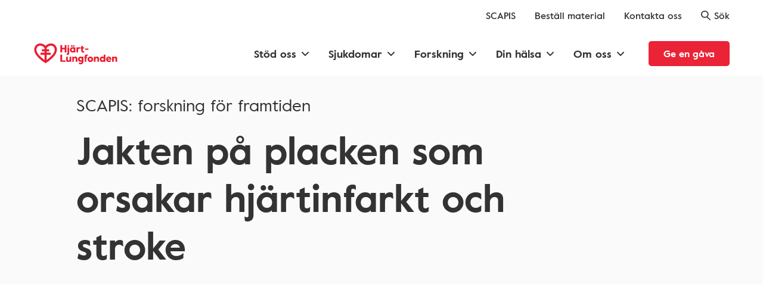

--- FILE ---
content_type: text/html; charset=UTF-8
request_url: https://www.hjart-lungfonden.se/forskning/scapis/jakten-pa-placken-som-orsakar-hjartinfarkt-och-stroke/
body_size: 37739
content:
<!DOCTYPE html><html lang="sv"><head><meta charSet="utf-8"/><meta http-equiv="x-ua-compatible" content="ie=edge"/><meta name="viewport" content="initial-scale=1, width=device-width, viewport-fit=cover"/><meta name="generator" content="Gatsby 5.14.3"/><meta name="theme-color" content="#000000"/><meta name="description" content="Orsaken till hjärtsjukdom är oftast åderförkalkning av blodkärlen, som kan ses som tillväxt av kärlväggen, ”plack”. Läs om jakten på placken." data-gatsby-head="true"/><meta name="keywords" content="" data-gatsby-head="true"/><meta name="theme-color" content="#ffffff" data-gatsby-head="true"/><meta name="robots" content="index,follow" data-gatsby-head="true"/><meta name="apple-mobile-web-app-status-bar-style" content="black-translucent" data-gatsby-head="true"/><meta name="apple-mobile-web-app-capable" content="yes" data-gatsby-head="true"/><meta property="og:url" content="https://www.hjart-lungfonden.se/forskning/scapis/jakten-pa-placken-som-orsakar-hjartinfarkt-och-stroke/" data-gatsby-head="true"/><meta property="og:title" content="Jakten på placken " data-gatsby-head="true"/><meta property="og:description" content="Orsaken till hjärtsjukdom är oftast åderförkalkning av blodkärlen, som kan ses som tillväxt av kärlväggen, ”plack”. Läs om jakten på placken." data-gatsby-head="true"/><meta property="og:type" content="website" data-gatsby-head="true"/><meta property="og:image" content="//images.ctfassets.net/e8gvzq1fwq00/4ccyEAAWchiqvdxKnzJyoM/160a20aacf5036d9f3838aef1444b922/logo-facebook.jpg" data-gatsby-head="true"/><meta property="og:locale" content="sv_SE" data-gatsby-head="true"/><meta name="twitter:card" content="summary_large_image" data-gatsby-head="true"/><style data-href="/styles.c1e288af5a392178cdf6.css" data-identity="gatsby-global-css">*{-webkit-box-sizing:border-box;box-sizing:border-box}a,abbr,acronym,address,applet,article,aside,audio,b,big,blockquote,body,canvas,caption,center,cite,code,dd,del,details,dfn,div,dl,dt,em,embed,fieldset,figcaption,figure,footer,form,header,hgroup,html,i,iframe,img,ins,kbd,label,legend,main,mark,menu,nav,object,output,pre,q,ruby,s,samp,section,small,span,strike,strong,sub,summary,sup,table,tbody,td,tfoot,th,thead,time,tr,tt,u,var,video{border:0;margin:0;padding:0;vertical-align:baseline}li,ol,ul{border:0;margin:0;vertical-align:baseline}html{-ms-text-size-adjust:100%;-webkit-text-size-adjust:100%;font-family:Helvetica,sans-serif;-ms-touch-action:manipulation;touch-action:manipulation}body{line-height:1.25rem}@media (min-width:48em){body{line-height:1.375rem}}article,aside,details,figcaption,figure,footer,header,hgroup,main,menu,nav,section,summary{display:block}audio,canvas,progress,video{display:inline-block;vertical-align:baseline}audio:not([controls]){display:none;height:0}img{border:0}svg:not(:root){overflow:hidden}button,input,optgroup,select,textarea{color:inherit;font:inherit;margin:0}button{overflow:visible}button,select{text-transform:none}button,html input[type=button],input[type=reset],input[type=submit]{cursor:pointer}button::-moz-focus-inner,input::-moz-focus-inner{border:0;padding:0}legend{border:0;padding:0}textarea{overflow:auto}table{border-collapse:collapse;border-spacing:0}td,th{padding:0}a{text-decoration:none}button,html input[type=button],input[type=reset],input[type=submit]{-webkit-appearance:none}input::-webkit-inner-spin-button,input::-webkit-outer-spin-button{-webkit-appearance:none;margin:0}input[type=number]{-moz-appearance:textfield}.blocks:after{content:" ";display:block;height:1px}.block--padded{padding-left:.5rem;padding-right:.5rem}@media (min-width:22.5em){.block--padded{padding-left:1rem;padding-right:1rem}}@media (min-width:48em){.block--padded{padding-left:1.5rem;padding-right:1.5rem}}@media (min-width:64em){.block--padded{padding-left:0;padding-right:0}}.block--max-width{margin-left:auto;margin-right:auto;max-width:64rem}@media (min-width:48em){.block--max-width{max-width:50rem}}.block--margin-bottom{margin-bottom:1.25rem}@media (min-width:48em){.block--margin-bottom{margin-bottom:2.5rem}}@media (min-width:64em){.block--margin-bottom{margin-bottom:3rem}}.text_max-width{max-width:100%}@media (min-width:48em){.text_max-width{max-width:36rem}}.visuallyHidden{clip:rect(0,0,0,0);border:0;height:.0625rem;margin:-.0625rem;overflow:hidden;padding:0;position:absolute;width:.0625rem}.async-hide{opacity:0!important}.pink-background{background:#f5e0db}.block-margin{margin-bottom:1.25rem;margin-left:.5rem;margin-right:.5rem}@media (min-width:22.5em){.block-margin{margin-left:1rem;margin-right:1rem}}@media (min-width:48em){.block-margin{margin-bottom:2.5rem;margin-left:1.5rem;margin-right:1.5rem}}@media (min-width:64em){.block-margin{margin:0 auto 3rem}}.theme-standard{color:#333;font-family:ValueRegular,Arial,sans-serif}@font-face{font-family:Quadraat;font-style:normal;font-weight:400;src:url(/static/QuadraatPro-83688d528b5859f689b89fdace4af5ab.otf)}@font-face{font-display:swap;font-family:ValueRegular;font-style:normal;font-weight:400;src:url(/static/value-regular-9edd0ea044d9eec02249fc4b6091d0b8.eot);src:url(/static/value-regular-9edd0ea044d9eec02249fc4b6091d0b8.eot?#iefix) format("embedded-opentype"),url(/static/value-regular-ba06380208efbfab09088bc2a63a0820.woff2) format("woff2"),url(/static/value-regular-7edf56fda5f6af0ebb89453c4f6ca2b7.woff) format("woff"),url(/static/value-regular-0e4bc7fddc8c9d06929fd545bf18c473.ttf) format("truetype")}@font-face{font-display:swap;font-family:ValueMedium;font-style:normal;font-weight:400;src:url(/static/value-medium-91bbf734100173bc20f6b7d14a374b00.eot);src:url(/static/value-medium-91bbf734100173bc20f6b7d14a374b00.eot?#iefix) format("embedded-opentype"),url(/static/value-medium-173577eb032cfe07cab2eb5b01ffb746.woff2) format("woff2"),url(/static/value-medium-2e16348ca1fabbc9cfe074f9b02eddd3.woff) format("woff"),url(/static/value-medium-3f2c5f5fc3a30d322dc2c75963dd1e90.ttf) format("truetype")}@font-face{font-display:swap;font-family:ValueBold;font-style:normal;font-weight:400;src:url(/static/value-bold-74d7e6f67f93299609b24a61826ea48c.eot);src:url(/static/value-bold-74d7e6f67f93299609b24a61826ea48c.eot?#iefix) format("embedded-opentype"),url(/static/value-bold-efdabbbb0ea77018deab876d502c2863.woff2) format("woff2"),url(/static/value-bold-543712b323af02f6b2fc9a79d542a09b.woff) format("woff"),url(/static/value-bold-3eef7e6cd27e0abd5a2a5932ebacfbc5.ttf) format("truetype")}@font-face{font-display:swap;font-family:ValueItalic;font-style:normal;font-weight:400;src:url(/static/value-italic-7bee5df2c1cf217b492bdd4255a1ca40.eot);src:url(/static/value-italic-7bee5df2c1cf217b492bdd4255a1ca40.eot?#iefix) format("embedded-opentype"),url(/static/value-italic-67ed8aa6b74154c89f114e46e6538ba1.woff2) format("woff2"),url(/static/value-italic-8d900c1a86fc66b879caa23cc2f2ddab.woff) format("woff"),url(/static/value-italic-41d72038c876eb6974f86d07b66e5d60.ttf) format("truetype")}@font-face{font-display:swap;font-family:IntroHLBold;font-style:normal;font-weight:400;src:url(/static/IntroHL-Bold-b8c9f2685e11f27c9d97345b32ecc26e.eot);src:url(/static/IntroHL-Bold-b8c9f2685e11f27c9d97345b32ecc26e.eot?#iefix) format("embedded-opentype"),url(/static/IntroHL-Bold-d7492c77fb1816c53689ba8df9881371.woff2) format("woff2"),url(/static/IntroHL-Bold-8b51051312df278f28c42556aa583d02.woff) format("woff"),url(/static/IntroHL-Bold-22296fb8c3bbee55400961f330d66d95.ttf) format("truetype")}.hero{font-family:ValueBold,Arial,sans-serif;font-size:2rem;font-weight:400;line-height:2.5rem}@media (min-width:48em){.hero{font-size:4rem;line-height:5rem}}@media (min-width:64em){.hero{font-size:5.625rem;line-height:6.25rem}}@media (min-width:75em){.hero{font-size:5.625rem;line-height:7rem}}.h1,h1{font-family:ValueBold,Arial,sans-serif;font-size:2.5rem;font-weight:400;line-height:3.25rem}@media (min-width:48em){.h1,h1{font-size:3.5rem;line-height:4.5rem}}@media (min-width:64em){.h1,h1{font-size:4rem;line-height:5rem}}.h2,h2{font-family:ValueBold,Arial,sans-serif;font-size:1.5rem;font-weight:400;line-height:2rem}@media (min-width:48em){.h2,h2{font-size:1.75rem;line-height:2.5rem}}@media (min-width:64em){.h2,h2{font-size:2rem;line-height:2.75rem}}.h3,h3{font-family:ValueBold,Arial,sans-serif;font-size:1.25rem;font-weight:400;line-height:1.75rem}@media (min-width:48em){.h3,h3{font-size:1.5rem;line-height:2rem}}@media (min-width:64em){.h3,h3{font-size:1.75rem;line-height:2.5rem}}.h4,h4{font-family:ValueBold,Arial,sans-serif;font-size:1.125rem;font-weight:400;line-height:1.5rem}@media (min-width:48em){.h4,h4{font-size:1.25rem;line-height:1.75rem}}.h5,h5{font-family:ValueBold,Arial,sans-serif;font-size:1rem;font-weight:400;line-height:1.25rem}@media (min-width:48em){.h5,h5{font-size:1rem;line-height:1.5rem}}.h6,h6{font-family:ValueBold,Arial,sans-serif;font-weight:400}.description,.h6,h6{font-size:.875rem;line-height:1.25rem}p{font-size:1.125rem;line-height:1.75rem}.disclaimer{font-size:.75rem;line-height:1rem}select{font-size:1rem;line-height:1.25rem}@media (min-width:64em){select{font-size:1.125rem;line-height:1.5rem}}
/*!
 * Waves v0.7.6
 * http://fian.my.id/Waves 
 * 
 * Copyright 2014-2018 Alfiana E. Sibuea and other contributors 
 * Released under the MIT license 
 * https://github.com/fians/Waves/blob/master/LICENSE */.waves-effect{-webkit-tap-highlight-color:transparent;cursor:pointer;display:inline-block;overflow:hidden;position:relative;-webkit-user-select:none;-moz-user-select:none;-ms-user-select:none;user-select:none}.waves-effect .waves-ripple{background:rgba(0,0,0,.2);background:radial-gradient(rgba(0,0,0,.2) 0,rgba(0,0,0,.3) 40%,rgba(0,0,0,.4) 50%,rgba(0,0,0,.5) 60%,hsla(0,0%,100%,0) 70%);border-radius:50%;height:100px;margin-left:-50px;margin-top:-50px;opacity:0;pointer-events:none;position:absolute;-webkit-transform:scale(0) translate(0);transform:scale(0) translate(0);-webkit-transition:all .5s ease-out;transition:all .5s ease-out;-webkit-transition-property:-webkit-transform,opacity;-webkit-transition-property:opacity,-webkit-transform;transition-property:opacity,-webkit-transform;transition-property:transform,opacity;transition-property:transform,opacity,-webkit-transform;width:100px}.waves-effect.waves-light .waves-ripple{background:hsla(0,0%,100%,.4);background:radial-gradient(hsla(0,0%,100%,.2) 0,hsla(0,0%,100%,.3) 40%,hsla(0,0%,100%,.4) 50%,hsla(0,0%,100%,.5) 60%,hsla(0,0%,100%,0) 70%)}.waves-effect.waves-classic .waves-ripple{background:rgba(0,0,0,.2)}.waves-effect.waves-classic.waves-light .waves-ripple{background:hsla(0,0%,100%,.4)}.waves-notransition{-webkit-transition:none!important;transition:none!important}.waves-button,.waves-circle{-webkit-mask-image:-webkit-radial-gradient(circle,#fff 100%,#000 0);-webkit-transform:translateZ(0);transform:translateZ(0)}.waves-button,.waves-button-input,.waves-button:hover,.waves-button:visited{background-color:transparent;border:none;color:inherit;cursor:pointer;font-size:1em;line-height:1em;outline:none;text-align:center;text-decoration:none;vertical-align:middle;white-space:nowrap;z-index:1}.waves-button{border-radius:.2em;padding:.85em 1.1em}.waves-button-input{margin:0;padding:.85em 1.1em}.waves-input-wrapper{border-radius:.2em;vertical-align:bottom}.waves-input-wrapper.waves-button{padding:0}.waves-input-wrapper .waves-button-input{left:0;position:relative;top:0;z-index:1}.waves-circle{border-radius:50%;height:2.5em;line-height:2.5em;text-align:center;width:2.5em}.waves-float{-webkit-box-shadow:0 1px 1.5px 1px rgba(0,0,0,.12);box-shadow:0 1px 1.5px 1px rgba(0,0,0,.12);-webkit-mask-image:none;-webkit-transition:all .3s;transition:all .3s}.waves-float:active{-webkit-box-shadow:0 8px 20px 1px rgba(0,0,0,.3);box-shadow:0 8px 20px 1px rgba(0,0,0,.3)}.waves-block{display:block}.hlf-btn{border-style:solid;border-width:.125rem;font-family:ValueBold,Arial,sans-serif;font-weight:400;-webkit-transition:background-color .1s ease-out;transition:background-color .1s ease-out;width:100%}@media (min-width:48em){.hlf-btn{width:auto}}.hlf-btn--primary{background-color:#4596bd;border-color:transparent;color:#fff}.hlf-btn--primary:hover{background-color:#3980a2}.hlf-btn--red{background-color:#ea2337;border-color:transparent;color:#fff}.hlf-btn--red:hover{background-color:#df2d31}.hlf-btn--primary-border{background:#fff;border-color:#4596bd;color:#4596bd}.hlf-btn--gray-border{background:#fff;border-color:rgba(51,51,51,.15);color:#333}.hlf-btn--white-border{background:none;border-color:#fff;color:#fff}.hlf-btn--red-border{background-color:transparent;border-color:#ea2337;color:#ea2337}.hlf-btn--red-border:hover{border-color:#df2d31;color:#df2d31}.hlf-btn:disabled{background-color:#dadada;cursor:default}.hlf-btn:hover{-webkit-transition:background-color .3s ease-out;transition:background-color .3s ease-out}.hlf-btn:last-of-type{margin-bottom:0!important}@media (min-width:48em){.hlf-btn:last-of-type{margin-right:0!important}}.hlf-btn--large{border-radius:.3125rem;height:3.5rem;line-height:3.375rem;margin:0 0 1.25rem!important;padding:0 1.5rem}@media (min-width:48em){.hlf-btn--large{margin:0 2.5rem 0 0!important}}.hlf-btn--medium{height:2.75rem;line-height:2.5rem}.hlf-btn--medium,.hlf-btn--small{border-radius:.3125rem;margin:0 2.5rem 0 0;padding:0 1.5rem}.hlf-btn--small{height:2rem;line-height:1.875rem}.hlf-btn--start{-ms-flex-item-align:start;align-self:flex-start}.hlf-btn--end{-ms-flex-item-align:end;align-self:flex-end}.hlf-btn__icon-left,.hlf-btn__icon-right{font-size:1.25rem;text-align:left;width:1.5rem}.hlf-btn [class*=" icon-"],.hlf-btn [class^=icon-]{font-size:1.25rem}.hlf-btn-icon-square{border-radius:0;padding:0;text-align:center;width:3.5rem}.editor-styling h1,.editor-styling h2,.editor-styling h3,.editor-styling h4,.editor-styling h5,.editor-styling h6,.editor-styling p{margin:0 0 1rem}.editor-styling ol,.editor-styling ul{list-style-type:none;margin:0 0 1rem;padding:0}.editor-styling ol li:before,.editor-styling ul li:before{content:"-";padding-right:.5rem}.editor-styling img{margin:1rem 0;max-width:100%}.mouse .theme-standard .hlf-radio.hlf-radio--custom .custom-radio._version2:hover{background-color:#4596bd;border-color:transparent;color:#fff}.ui-radio{-ms-flex:1 0 100%;flex:1 0 100%}@media (min-width:48em){.ui-radio{-ms-flex:1 0 auto;flex:1 0 auto}}.ui-radio__label{cursor:pointer;position:relative}.hlf-radio{-ms-flex-pack:justify;display:-ms-flexbox;display:flex;-ms-flex-wrap:wrap;flex-wrap:wrap;justify-content:space-between}.hlf-radio--classic{-ms-flex-pack:start;justify-content:flex-start;margin-bottom:2rem}.hlf-radio--classic .ui-radio{-ms-flex-align:center;align-items:center;display:-ms-flexbox;display:flex;-ms-flex:0 1 100%;flex:0 1 100%;height:3.5rem;margin-right:3rem}@media (min-width:48em){.hlf-radio--classic .ui-radio{-ms-flex:0 1 auto;flex:0 1 auto}}.hlf-radio--classic .custom-radio._version2{display:inline-block}.hlf-radio--classic .ui-radio._active label:after{background-color:#4596bd}.hlf-radio--classic label{-ms-flex-align:center;align-items:center;color:#333;display:-ms-flexbox;display:flex}.hlf-radio--classic label:before{background:#fff;border:.125rem solid #4596bd;border-radius:50%;height:1.25rem;width:1.25rem}.hlf-radio--classic label:after,.hlf-radio--classic label:before{-webkit-box-sizing:border-box;box-sizing:border-box;content:"";display:inline-block;margin-right:.625rem;vertical-align:text-top}.hlf-radio--classic label:after{border:none;border-radius:50%;height:.75rem;left:.25rem;position:absolute;top:.4065rem;width:.75rem}.hlf-radio--custom .ui-radio._active .custom-radio._version2{background-color:#4596bd;border-color:transparent;color:#fff}.hlf-radio--custom .custom-radio{-webkit-user-select:none;-moz-user-select:none;-ms-user-select:none;user-select:none}.hlf-radio--custom .custom-radio._version2{background-color:transparent;border:.125rem solid #4596bd;border-radius:.3125rem;color:#4596bd;height:3.5rem;line-height:3.375rem;padding:0;text-align:center;width:100%}.hlf-radio--custom .custom-radio__iconLeft{display:inline-block;font-size:1.5rem;line-height:1;vertical-align:middle}.hlf-radio--custom .custom-radio__iconLeft_toggle,.ui-radio__label._active .hlf-radio--custom .custom-radio__iconLeft{display:none}.ui-radio__label._active .hlf-radio--custom .custom-radio__iconLeft_toggle{display:inline-block}.hlf-radio--custom .custom-radio__title{font-family:ValueBold;font-weight:400}.hlf-radio--custom .inline-block{display:block;margin-bottom:1rem;text-align:center}.hlf-radio--custom .inline-block:last-of-type{margin-right:0}@media (min-width:48em){.hlf-radio--custom .inline-block{display:inline-block;margin-bottom:2rem;margin-right:1.875rem;text-align:left}}.ui-input.capitalize input{text-transform:capitalize}.ui-input__inner-wrapper{margin-bottom:1.25rem;min-height:3.5rem}@media (min-width:48em){.ui-input__inner-wrapper{margin-bottom:2rem}}.ui-input__inner-wrapper--icon-left .ui-input__input{padding-left:3rem}.ui-input__inner-wrapper--icon-left .ui-input__label{left:3rem}.ui-input__inner-wrapper--custom-browser-input-field .ui-input__label{top:0;-webkit-transform:none;transform:none}.ui-input__inner-wrapper--custom-browser-input-field .ui-input__input--has-value+.ui-input__label,.ui-input__inner-wrapper--custom-browser-input-field .ui-input__input:focus+.ui-input__label{-webkit-transform:none;transform:none}.ui-input__inner-wrapper--has-success .ui-input__input{border-color:#4596bd}.ui-input__inner-wrapper--has-success .ui-input__label{color:#4596bd}.ui-input__inner-wrapper--has-error .ui-input__input{border-color:#ea2337}.ui-input__inner-wrapper--has-error .ui-input__label{color:#ea2337}.ui-input__inner-wrapper--has-error .ui-input__textarea{border-color:#ea2337}.ui-input__inner-wrapper--disabled .ui-input__input{background-color:transparent;border-color:#dadada;color:grey}.ui-input__inner-wrapper--disabled .ui-input__label{color:#dadada}.ui-input__textarea-wrapper{position:relative}.ui-input__overlay{background-color:#fff;display:-ms-flexbox;display:flex;-ms-flex-wrap:wrap;flex-wrap:wrap;height:calc(100% - .6125rem);left:.25rem;opacity:0;overflow:scroll;padding-top:.25rem;pointer-events:none;position:absolute;top:.125rem;-webkit-transform:translateY(-100%);transform:translateY(-100%);width:calc(100% - .5rem);z-index:-1}.ui-input__overlay,.ui-input__overlay--visible{-webkit-transition:all .3s ease-out;transition:all .3s ease-out}.ui-input__overlay--visible{opacity:1;pointer-events:all;-webkit-transform:translateY(0);transform:translateY(0);z-index:2}.ui-input__icon-left{font-size:1.5rem;height:3.5rem;left:0;padding:1rem 0;width:3.125rem}.ui-input__textarea{-webkit-appearance:none;background:#fff;height:auto;line-height:1.4;outline:none;resize:none;width:100%}.ui-input__input,.ui-input__textarea{border:.125rem solid rgba(51,51,51,.15);border-radius:.3125rem;padding:.75rem}.ui-input__input{height:3.5rem}.ui-input__label{bottom:1rem;color:#333;left:1rem;line-height:1.5rem;right:auto}.ui-input__icon-success{color:#ea2337}.ui-input__icon-error,.ui-input__icon-success{bottom:1rem;font-size:1.5rem;line-height:1.5rem;right:.75rem}.ui-input__error-text{color:#ea2337}.ui-input__help-text{font-size:.75rem;left:.75rem;line-height:.875rem;top:3.6125rem}.ui-input__help-text--icon-left{left:3rem}.ui-input__help-text--textarea{top:11.3125rem}.custom-ui-input{position:absolute!important;top:0;width:100%;z-index:1}.custom-ui-input .ui-input__input{padding-left:4.5rem}#CybotCookiebotDialogTabContent input:checked:not([disabled=disabled])+.CybotCookiebotDialogBodyLevelButtonSlider{background-color:#3fa847!important}body,html{color:#333;font-family:ValueRegular,Arial,sans-serif}.theme-standard,body,html{background:#fafafa}.theme-standard .visuallyHidden{margin:0;visibility:hidden}main{padding:env(safe-area-inset-top) env(safe-area-inset-right) env(safe-area-inset-bottom) env(safe-area-inset-left)}@font-face{font-family:icomoon;font-style:normal;font-weight:400;src:url([data-uri]) format("woff")}[class*=" icon-"],[class^=icon-]{speak:none;-webkit-font-smoothing:antialiased;-moz-osx-font-smoothing:grayscale;font-family:icomoon!important;font-style:normal;font-variant:normal;font-weight:400;line-height:1;text-transform:none}.icon-close:before{content:"\e90d"}.icon-dehaze:before{content:"\e90e"}.icon-chevron-right-thin:before{content:"\e904"}.icon-chevron-left-thin:before{content:"\e905"}.icon-chevron-down-thin:before{content:"\e906"}.icon-chevron-up-thin:before{content:"\e907"}.icon-file-text:before{content:"\e90a"}.icon-external-link:before{content:"\e909"}.icon-download:before{content:"\e908"}.icon-minus:before{content:"\e90c"}.icon-plus:before{content:"\e90b"}.icon-facebook2:before{content:"\ea91"}.icon-twitter:before{content:"\ea96"}.icon-linkedin2:before{content:"\eaca"}.icon-arrow-up-right2:before{content:"\ea3b"}.icon-cross:before{content:"\ea0f"}.icon-chevron-right:before{content:"\e900"}.icon-chevron-left:before{content:"\e901"}.icon-chevron-down:before{content:"\e902"}.icon-chevron-up:before{content:"\e903"}.full-width-cta-block-module--block-margin--65ce1{margin-bottom:1.25rem;margin-left:.5rem;margin-right:.5rem}@media (min-width:22.5em){.full-width-cta-block-module--block-margin--65ce1{margin-left:1rem;margin-right:1rem}}@media (min-width:48em){.full-width-cta-block-module--block-margin--65ce1{margin-bottom:2.5rem;margin-left:1.5rem;margin-right:1.5rem}}@media (min-width:64em){.full-width-cta-block-module--block-margin--65ce1{margin:0 auto 3rem}}.full-width-cta-block-module--wrapper--6a05e{margin-left:auto;margin-right:auto;max-width:64rem}.full-width-cta-block-module--wrapper__fullWidth--e6e5b{max-width:100%;padding:2rem 0 0}@media (min-width:48em){.full-width-cta-block-module--wrapper__fullWidth--e6e5b{padding:2.5rem 0}}.full-width-cta-block-module--wrapper__hidden--02bab{display:none}.full-width-cta-block-module--inner-wrapper--9e8cd{display:-ms-flexbox;display:flex;-ms-flex-direction:column;flex-direction:column;margin:0 auto;max-width:64rem;position:relative}@media (min-width:48em){.full-width-cta-block-module--inner-wrapper--9e8cd{-ms-flex-direction:row;flex-direction:row}}.full-width-cta-block-module--inner-wrapper--9e8cd .full-width-cta-block-module--image-container--cc99c{-ms-flex-order:0;display:inline-block;margin:0 0 1rem;order:0;width:100%}@media (min-width:48em){.full-width-cta-block-module--inner-wrapper--9e8cd .full-width-cta-block-module--image-container--cc99c{margin-bottom:0;margin-right:1.5rem;width:50%}.full-width-cta-block-module--inner-wrapper--9e8cd .full-width-cta-block-module--image-container__right-align--4577d{-ms-flex-order:1;margin-left:1.5rem;margin-right:0;order:1}}@media (min-width:64em){.full-width-cta-block-module--inner-wrapper--9e8cd .full-width-cta-block-module--image-container--cc99c{margin-right:4.5rem;width:28rem}.full-width-cta-block-module--inner-wrapper--9e8cd .full-width-cta-block-module--image-container__right-align--4577d{-ms-flex-order:1;margin-left:4.5rem;margin-right:0;order:1}}.full-width-cta-block-module--inner-wrapper--9e8cd .full-width-cta-block-module--image-container--cc99c .full-width-cta-block-module--image--d099b{padding-top:1rem;position:relative}.full-width-cta-block-module--inner-wrapper--9e8cd .full-width-cta-block-module--image-container--cc99c .full-width-cta-block-module--image__image-wrapper--263cb{border-radius:.75rem;height:0;overflow:hidden;padding-bottom:75%}.full-width-cta-block-module--inner-wrapper--9e8cd .full-width-cta-block-module--text-content--3f633{-ms-flex-pack:center;border-bottom:.0625rem solid rgba(51,51,51,.15);display:-ms-flexbox;display:flex;-ms-flex-direction:column;flex-direction:column;justify-content:center;padding-bottom:3.125rem;width:100%}@media (min-width:48em){.full-width-cta-block-module--inner-wrapper--9e8cd .full-width-cta-block-module--text-content--3f633{border:none;padding-bottom:0;width:50%}}@media (min-width:64em){.full-width-cta-block-module--inner-wrapper--9e8cd .full-width-cta-block-module--text-content--3f633{width:calc(100% - 30rem)}}.full-width-cta-block-module--inner-wrapper--9e8cd .full-width-cta-block-module--text-content__no-border--19535{border:none}.full-width-cta-block-module--inner-wrapper--9e8cd h2{margin:0 0 1rem}.full-width-cta-block-module--inner-wrapper--9e8cd p{margin:0 0 1.5rem}.full-width-cta-block-module--inner-wrapper--9e8cd .full-width-cta-block-module--link--674b2{-ms-flex-item-align:start;align-self:flex-start;text-align:center}@media (min-width:64em){.full-width-cta-block-module--inner-wrapper--9e8cd .full-width-cta-block-module--link--674b2:active,.full-width-cta-block-module--inner-wrapper--9e8cd .full-width-cta-block-module--link--674b2:focus-visible,.full-width-cta-block-module--inner-wrapper--9e8cd .full-width-cta-block-module--link--674b2:hover{background-color:#ea2337;color:#fff}.full-width-cta-block-module--inner-wrapper--9e8cd .full-width-cta-block-module--link--674b2:focus-visible{outline:.125rem solid #333;outline-offset:.125rem}}.full-width-cta-block-module--list--31566{display:block;list-style-type:none;margin:0 auto 0 -1.75rem;padding:0}.full-width-cta-block-module--list--31566>p{padding-left:0}.personal-diploma-link-module--link--55e6e{-ms-flex-item-align:start;align-self:flex-start;text-align:center}.personal-diploma-link-module--hidden--ae247{display:none}.article-block-module--block-margin--a58e3{margin-bottom:1.25rem;margin-left:.5rem;margin-right:.5rem}@media (min-width:22.5em){.article-block-module--block-margin--a58e3{margin-left:1rem;margin-right:1rem}}@media (min-width:48em){.article-block-module--block-margin--a58e3{margin-bottom:2.5rem;margin-left:1.5rem;margin-right:1.5rem}}@media (min-width:64em){.article-block-module--block-margin--a58e3{margin:0 auto 3rem}}.article-block-module--h1--d77e3,.article-block-module--h2--7c530,.article-block-module--h3--aebef,.article-block-module--h4--1ccfe,.article-block-module--h5--44bee,.article-block-module--h6--65e2b,.article-block-module--p--f5c78{color:#333;margin:0 auto;max-width:50rem;padding-top:1rem}@media (min-width:48em){.article-block-module--h1--d77e3,.article-block-module--h2--7c530,.article-block-module--h3--aebef,.article-block-module--h4--1ccfe,.article-block-module--h5--44bee,.article-block-module--h6--65e2b,.article-block-module--p--f5c78{margin-left:0}}@media (min-width:64em){.article-block-module--h1--d77e3,.article-block-module--h2--7c530,.article-block-module--h3--aebef,.article-block-module--h4--1ccfe,.article-block-module--h5--44bee,.article-block-module--h6--65e2b,.article-block-module--p--f5c78{margin-left:calc(50% - 32rem)}}hr{margin-top:2rem}.article-block-module--article--4049d{margin-bottom:1.25rem}@media (min-width:48em){.article-block-module--article--4049d{margin-bottom:2.5rem;margin-top:1.75rem}}@media (min-width:64em){.article-block-module--article--4049d{margin-bottom:3rem}}.article-block-module--article--4049d h1:not([class^=banner-block]):first-of-type{margin-bottom:1rem}.article-block-module--article--4049d>p:first-of-type{font-size:1.25rem;line-height:1.75rem;margin-bottom:1rem;padding-top:0}@media (min-width:48em){.article-block-module--article--4049d>p:first-of-type{font-size:1.75rem;line-height:2.5rem}}.article-block-module--article--4049d>p:first-of-type+*{margin-top:0;padding-top:0}.article-block-module--article--4049d>p+:not(p):not(h2):not(h3):not(hr):not(blockquote){margin-top:3rem}.article-block-module--article--4049d .article-accordion-list-item p :not([class^=StyledParagraph]){margin-bottom:0}.article-block-module--article--4049d .article-accordion-list-item p :not([class^=StyledParagraph]):first-of-type{margin-bottom:2rem}.article-block-module--article--4049d .article-accordion-list-item .article-block-module--article--4049d>:last-child{margin-bottom:0}.article-block-module--article--4049d a{font-size:inherit}.article-block-module--article--4049d .link--inline{color:#333;font-family:ValueBold,Arial,sans-serifs;font-weight:400}.article-block-module--article--4049d .link--inline:hover{text-decoration:underline}.article-block-module--article--4049d .ol-list{margin-left:1.25rem;max-width:50rem}@media (min-width:64em){.article-block-module--article--4049d .ol-list--left-align{margin-left:calc(50% - 32rem);padding-left:1.5rem}.article-block-module--article--4049d .ol-list{padding-left:1rem}}.article-block-module--article--4049d .ol-list .list-item{color:#333;padding-left:1rem}.article-block-module--article--4049d .ol-list .list-item p{margin-left:0;padding-left:0}.article-block-module--article--4049d .ol-list+*{margin-top:0;padding-top:0}.article-block-module--article--4049d .ul-list{margin-left:1.25rem;margin-top:1rem;max-width:50rem}@media (min-width:64em){.article-block-module--article--4049d .ul-list--left-align{margin-left:calc(50% - 32rem);padding-left:1.5rem}}.article-block-module--article--4049d .ul-list .list-item{color:#333;list-style-type:disc;margin-bottom:.5rem;padding-left:0}@media (min-width:64em){.article-block-module--article--4049d .ul-list .list-item{padding-left:.5rem}}.article-block-module--article--4049d .ul-list .list-item p{margin:0;padding:0}.article-block-module--small-paragraph--8a4cc>p:first-of-type{font-size:1.125rem;line-height:1.75rem;margin-bottom:3rem;padding-top:0}@media (min-width:48em){.article-block-module--small-paragraph--8a4cc>p:first-of-type{font-size:1.125rem;line-height:1.75rem;margin-bottom:3rem;padding-top:0}}.article-accordion-list-item-module--block-margin--f1418{margin-bottom:1.25rem;margin-left:.5rem;margin-right:.5rem}@media (min-width:22.5em){.article-accordion-list-item-module--block-margin--f1418{margin-left:1rem;margin-right:1rem}}@media (min-width:48em){.article-accordion-list-item-module--block-margin--f1418{margin-bottom:2.5rem;margin-left:1.5rem;margin-right:1.5rem}}@media (min-width:64em){.article-accordion-list-item-module--block-margin--f1418{margin:0 auto 3rem}}.article-accordion-list-item-module--list-item--1b0fe{border-left:.25rem solid transparent;border-top:.125rem solid rgba(51,51,51,.15);display:inline-block;vertical-align:top;width:100%}.article-accordion-list-item-module--list-item--1b0fe:last-of-type{border-bottom:.125rem solid rgba(51,51,51,.15)}.article-accordion-list-item-module--list-item--1b0fe>p:last-of-type{margin-bottom:1.25rem}@media (min-width:48em){.article-accordion-list-item-module--list-item--1b0fe>p:last-of-type{margin-bottom:2rem}}@media (min-width:64em){.article-accordion-list-item-module--list-item--1b0fe [data-id=rich-text-fact-list-block]{margin-left:calc(50% - 32rem)}}.article-accordion-list-item-module--header--957cc{background:none;border:0;color:#333;height:4.75rem;line-height:4.75rem;margin:0;overflow:hidden;padding:0 2rem 0 0;text-align:left;text-overflow:ellipsis;white-space:nowrap;width:100%}@media (min-width:48em){.article-accordion-list-item-module--header--957cc{padding-right:3rem}}.article-accordion-list-item-module--icon-default--d130f{color:#333;position:absolute;right:0;top:50%;-webkit-transform:translateY(-50%) rotateX(0);transform:translateY(-50%) rotateX(0);-webkit-transform-origin:center;transform-origin:center}.article-accordion-list-item-module--icon-down--fb1d6{-webkit-transform:translateY(-50%) rotateX(0);transform:translateY(-50%) rotateX(0);-webkit-transition:all .85s ease;transition:all .85s ease}.article-accordion-list-item-module--icon-up--f594f{-webkit-transform:translateY(-50%) rotateX(180deg);transform:translateY(-50%) rotateX(180deg);-webkit-transition:all .3s ease;transition:all .3s ease}.article-accordion-list-item{padding-left:0}@media (min-width:48em){.article-accordion-list-item{padding-left:3.5rem}}.article-accordion-list-item>div>*{padding-left:0;padding-right:0}.article-accordion-list-item-module--heading--f9ff6{margin:0;padding-left:1rem}@media (min-width:48em){.article-accordion-list-item-module--heading--f9ff6{padding-left:1.5rem}}.article-accordion-list-item-module--list-item-open--9e7a1{border-left-color:#4596bd;-webkit-transition:all .5s ease-in-out;transition:all .5s ease-in-out}.article-accordion-list-block-module--list--e62a9{list-style-type:none;margin-left:auto;margin-right:auto;max-width:64rem}.article-accordion-list-block-module--list--e62a9>p{padding-left:0}.article-accordion-list-block-module--list--e62a9 article h3{margin-top:1.5rem}.article-accordion-list-block-module--list--e62a9 article .ul-list{margin-left:1.25rem;margin-top:2rem}.article-accordion-list-block-module--list--e62a9 article .ul-list .list-item{margin-bottom:.5rem;padding-left:0}@media (min-width:64em){.article-accordion-list-block-module--list--e62a9 article .ul-list .list-item{padding-left:.5rem}}.article-accordion-list-block-module--list--e62a9 article .ul-list .list-item p{padding:0}.article-fact-check-block-module--block-margin--7b09c{margin-bottom:1.25rem;margin-left:.5rem;margin-right:.5rem}@media (min-width:22.5em){.article-fact-check-block-module--block-margin--7b09c{margin-left:1rem;margin-right:1rem}}@media (min-width:48em){.article-fact-check-block-module--block-margin--7b09c{margin-bottom:2.5rem;margin-left:1.5rem;margin-right:1.5rem}}@media (min-width:64em){.article-fact-check-block-module--block-margin--7b09c{margin:0 auto 3rem}}.article-fact-check-block-module--wrapper--1d2ce{display:block;max-width:64rem;padding-bottom:1rem;padding-top:1rem}.article-fact-check-block-module--wrapper--1d2ce *{color:grey}.article-fact-check-block-module--left-column--3b2b4{display:inline-block;margin-bottom:.75rem;vertical-align:top;width:100%;word-break:break-word}@media (min-width:48em){.article-fact-check-block-module--left-column--3b2b4{margin-bottom:0;padding-right:10%;width:66.66666%}}.article-fact-check-block-module--left-column--3b2b4 p{margin:0}.article-fact-check-block-module--right-column--bf476{display:inline-block;vertical-align:top;width:100%;word-break:break-word}@media (min-width:48em){.article-fact-check-block-module--right-column--bf476{width:33.33333%}}.article-fact-check-block-module--left-column-text--b4006,.article-fact-check-block-module--right-column--bf476 p,.article-fact-check-block-module--right-column-text--69586{margin:0}.article-footer-block-module--block-margin--80ef8{margin-bottom:1.25rem;margin-left:.5rem;margin-right:.5rem}@media (min-width:22.5em){.article-footer-block-module--block-margin--80ef8{margin-left:1rem;margin-right:1rem}}@media (min-width:48em){.article-footer-block-module--block-margin--80ef8{margin-bottom:2.5rem;margin-left:1.5rem;margin-right:1.5rem}}@media (min-width:64em){.article-footer-block-module--block-margin--80ef8{margin:0 auto 3rem}}.article-footer-block-module--wrapper--16111{display:block;max-width:64rem;padding-bottom:1rem;padding-top:1rem}.article-footer-block-module--inner-wrapper--78bb5{border-top:.125rem solid;border-color:rgba(51,51,51,.05)}.article-footer-block-module--left-column--e9da2{display:inline-block;margin-bottom:1rem;width:100%}@media (min-width:48em){.article-footer-block-module--left-column--e9da2{margin-bottom:0;padding-right:10%;width:75%}}.article-footer-block-module--column--4136d{display:inline-block;margin-right:0;vertical-align:top;width:100%}.article-footer-block-module--column--4136d:first-of-type{margin-bottom:1rem}@media (min-width:48em){.article-footer-block-module--column--4136d{margin-right:10%;width:40%}.article-footer-block-module--column--4136d:first-of-type{margin-bottom:0}}.article-footer-block-module--social-media-column--3e7ac{display:inline-block;margin-right:0;vertical-align:top;width:100%}@media (min-width:48em){.article-footer-block-module--social-media-column--3e7ac{width:25%}}.article-footer-block-module--column-header--09ac9{margin:1.25rem 0}.article-footer-block-module--column-list--eba97{padding:0}.article-footer-block-module--list-item--b4a20{list-style-type:none;margin-bottom:.3125rem}.article-footer-block-module--social-media-list-item--338ed{display:inline-block}.article-footer-block-module--link--25795{color:#333}.article-footer-block-module--link--25795:hover{text-decoration:underline}.article-footer-block-module--icon--fb004{padding-right:.75rem}.article-footer-block-module--social-media-icon--b15e3{background-position:50%;background-repeat:no-repeat;background-size:cover;display:inline-block;height:2rem;margin-right:.75rem;width:2rem}.ui-dropdown-radio__btn{border:0;margin:0;padding:0;position:relative}.ui-dropdown-radio__list{list-style-type:none;margin:0;padding:0}.ui-dropdown-radio__list-item{position:relative}.ui-dropdown-radio__input{cursor:pointer;height:100%;left:0;margin:0;opacity:0;padding:0;position:absolute;top:0;width:100%;z-index:2}.article-index-block-module--header--1e212{margin:0;padding:2.5rem 0}.article-index-block-module--tagWrapper--744ef{border-bottom:.0625rem solid rgba(51,51,51,.2);margin-bottom:2.5rem}.article-index-block-module--selectedTagHeader--c3652{margin:0 0 1.5rem}.article-index-block-module--selectedTagHeader--c3652:first-letter{text-transform:uppercase}.article-index-block-module--filterLabel--9188e{display:block;font-size:1.125rem;line-height:1.625rem;margin-bottom:.625rem;margin-top:.625rem;padding-right:.25rem;width:7.5rem}@media (min-width:48em){.article-index-block-module--filterLabel--9188e{display:inline-block;margin-bottom:0;vertical-align:top}}.article-index-block-module--groupList--43a24{list-style:none;margin:0;padding:0;width:100%}.article-index-block-module--groupListItem--3fa94{display:-ms-flexbox;display:flex;-ms-flex-wrap:wrap;flex-wrap:wrap;list-style:none;margin:0 0 0 -.5rem;padding:0}@media (min-width:48em){.article-index-block-module--groupListItem--3fa94{margin:0 0 0 -1.5rem}}.article-index-block-module--groupHeader--eb856{margin:0 0 1rem}.article-index-block-module--listItemGroup--fa6f0{display:inline-block;vertical-align:top;width:100%}.article-index-block-module--listItem--2ddc5{display:inline-block;display:-ms-flexbox;display:flex;padding:0 0 .5rem .5rem;vertical-align:top;width:50%}@media (min-width:48em){.article-index-block-module--listItem--2ddc5{padding:0 0 1.5rem 1.5rem;width:25%}}.article-index-block-module--listItemInner--2a1cb{background:#efefef;border-radius:1rem 1rem 1rem 1rem;color:#000;display:inline-block;overflow:hidden;padding:1.25rem 1rem;text-align:center;vertical-align:top;width:100%}@media (min-width:64em){.article-index-block-module--listItemInner--2a1cb{padding:2.25rem 1.125rem}}.article-index-block-module--listItemTag--5a088,.article-index-block-module--listItemTitle--58fba{display:inline-block;vertical-align:top;word-break:break-word}.article-index-block-module--listItemTitle--58fba{-ms-hyphens:auto;hyphens:auto;width:100%}@media (min-width:64em){.article-index-block-module--listItemTitle--58fba{font-size:1.25rem}}.article-index-block-module--listTags--33dbd{list-style:none;margin:0;padding:0}.article-index-block-module--listItemTag--5a088:after{content:",\00a0"}.article-index-block-module--listItemTag--5a088:last-child:after{content:""}.article-index-block-module--tagLabel--e93d1{display:inline-block;font-size:1.125rem;line-height:2rem;padding-left:.625rem;vertical-align:middle}.article-index-block-module--radioTag--4e488{border-radius:.375rem .375rem .375rem .375rem;display:inline-block;font-size:1.125rem;line-height:2rem;overflow:hidden;padding:.5rem 1rem .625rem .75rem;vertical-align:top;width:auto}.article-index-block-module--categoryArticleFilterByTagList--d82ae{margin-left:auto;margin-right:auto;max-width:64rem;width:100%}.article-index-block-module--categoryArticleFilterByTagList--d82ae .ui-dropdown-radio__wrapper{display:inline-block;vertical-align:top;width:100%}@media (min-width:48em){.article-index-block-module--categoryArticleFilterByTagList--d82ae .ui-dropdown-radio__wrapper{width:calc(100% - 7.5rem)}}.article-index-block-module--categoryArticleFilterByTagList--d82ae .ui-dropdown-radio__list{margin:0 0 0 -1.25rem;padding-bottom:1rem}.article-index-block-module--categoryArticleFilterByTagList--d82ae .ui-dropdown-radio__list-item{display:inline-block;margin-bottom:1rem;padding-left:1.25rem;vertical-align:top;width:100%}@media (min-width:48em){.article-index-block-module--categoryArticleFilterByTagList--d82ae .ui-dropdown-radio__list-item{width:auto}}.article-index-block-module--categoryArticleFilterByTagList--d82ae .ui-dropdown-radio__list-item label,.article-index-block-module--categoryArticleFilterByTagList--d82ae .ui-dropdown-radio__list-item--active .article-index-block-module--radioTagSelected--ebaa3{display:block}.article-index-block-module--radioTagSelected--ebaa3{background:#000;border-radius:50%;display:none;height:.625rem;left:50%;position:absolute;top:50%;-webkit-transform:translate(-50%,-50%);transform:translate(-50%,-50%);width:.625rem}.article-index-block-module--radioTagCircle--74eaf{border:.0625rem solid #000;border-radius:50%;display:inline-block;height:1.25rem;position:relative;vertical-align:middle;width:1.25rem}.article-faq-list-item-module--block-margin--d887a{margin-bottom:1.25rem;margin-left:.5rem;margin-right:.5rem}@media (min-width:22.5em){.article-faq-list-item-module--block-margin--d887a{margin-left:1rem;margin-right:1rem}}@media (min-width:48em){.article-faq-list-item-module--block-margin--d887a{margin-bottom:2.5rem;margin-left:1.5rem;margin-right:1.5rem}}@media (min-width:64em){.article-faq-list-item-module--block-margin--d887a{margin:0 auto 3rem}}.article-faq-list-item-module--list-item--d7cad{border-top:.125rem solid rgba(51,51,51,.15);display:inline-block;-webkit-transition:border .5s ease-in-out;transition:border .5s ease-in-out;vertical-align:top;width:100%}.article-faq-list-item-module--list-item-open--04fce{background-color:#fff;-webkit-transition:background-color .5s ease-in-out;transition:background-color .5s ease-in-out}.article-faq-list-item-module--list-item--d7cad:last-of-type{border-bottom:.125rem solid rgba(51,51,51,.15)}.article-faq-list-item-module--list-item--d7cad>p:last-of-type{margin-bottom:1.25rem}@media (min-width:48em){.article-faq-list-item-module--list-item--d7cad>p:last-of-type{margin-bottom:2rem}}.article-faq-list-item-module--list-item--d7cad .article-faq-list-item-module--link--9a32d{font-size:inherit}.article-faq-list-item-module--list-item-inner--12b53{-o-border-image:linear-gradient(180deg,transparent 25%,rgba(51,51,51,.15) 0,rgba(51,51,51,.15) 75%,transparent 0);border-image:-webkit-gradient(linear,left top,left bottom,color-stop(25%,transparent),color-stop(25%,rgba(51,51,51,.15)),color-stop(75%,rgba(51,51,51,.15)),color-stop(75%,transparent));border-image:linear-gradient(180deg,transparent 25%,rgba(51,51,51,.15) 0,rgba(51,51,51,.15) 75%,transparent 0);border-image-slice:1;border-left:.25rem solid #4596bd;height:auto;-webkit-transition:all .5s ease-in-out;transition:all .5s ease-in-out;width:100%}.article-faq-list-item-module--list-item-inner-open--eb5a2{-o-border-image:none;border-image:none;border-image-slice:none;border-left-color:#4596bd;padding-bottom:1.5rem;-webkit-transition:all .5s ease-in-out;transition:all .5s ease-in-out}.article-faq-list-item-module--header--6ffab{background:none;border:0;color:#333;line-height:1.4rem;margin:0;min-height:4.75rem;outline:none;padding:0 35% 0 1rem;text-align:left;width:100%}@media (min-width:48em){.article-faq-list-item-module--header--6ffab{line-height:2.25rem;padding-left:1.5rem;padding-right:30%}}.article-faq-list-item-module--icon-container--33dd4{position:absolute;right:1rem;top:50%;-webkit-transform:translateY(-50%);transform:translateY(-50%)}@media (min-width:48em){.article-faq-list-item-module--icon-container--33dd4{right:1.5rem}}.article-faq-list-item-module--toggle-text--343c0{color:#ea2337;display:inline-block;margin:0;vertical-align:middle}.article-faq-list-item-module--icon--f297e{color:#ea2337;display:inline-block;font-size:1.25rem;margin-left:.25rem;vertical-align:middle}.article-faq-list-item-module--answer-container--435a7{max-width:50rem;padding:0}@media (min-width:64em){.article-faq-list-item-module--answer-container--435a7{padding:0 1.5rem}}.article-faq-list-item-module--answer--a98c3{margin:0}.article-faq-list-item>div>*{padding-left:0;padding-right:0}.ui-input{position:relative}.ui-input__inner-wrapper{-webkit-box-shadow:none;box-shadow:none;display:inline-block;position:relative;width:100%}.ui-input__icon-left{display:block;position:absolute;text-align:center}.ui-input__input{-webkit-appearance:none;background:#fff;-webkit-box-shadow:none;box-shadow:none;display:inline-block;font-size:inherit;width:100%}.ui-input__input:focus{outline:none}.ui-input__text-suffix{border-left:.125rem solid rgba(51,51,51,.15);bottom:0;height:3.25rem;padding:1rem;position:absolute;right:0;top:.125rem}.ui-input__input--has-value+.ui-input__label,.ui-input__input:focus+.ui-input__label{-webkit-transform:translateY(-50%) scale(.75);transform:translateY(-50%) scale(.75)}.ui-input__label{font-size:inherit;pointer-events:none;-webkit-transform-origin:left top;transform-origin:left top;transition:transform .15s cubic-bezier(.4,0,.2,1),color .15s cubic-bezier(.4,0,.2,1),-webkit-transform .15s cubic-bezier(.4,0,.2,1);will-change:transform}.ui-input__help-text,.ui-input__icon-error,.ui-input__icon-success,.ui-input__label{position:absolute}.call-to-action-donate-block-module--section--d23e6{background-color:#ea2337;background-position:50%;background-repeat:no-repeat;background-size:cover;color:#fff;margin-left:auto;margin-right:auto;max-width:50rem;padding:2rem 1rem}@media (min-width:64em){.call-to-action-donate-block-module--section--d23e6{border-radius:1rem;margin-left:calc(50% - 32rem);padding:2rem 3.5rem}}.call-to-action-donate-block-module--section--d23e6 .ui-dropdown-radio__list-item{display:inline-block;vertical-align:top;width:100%}@media (min-width:48em){.call-to-action-donate-block-module--section--d23e6 .ui-dropdown-radio__list-item{width:auto}}.call-to-action-donate-block-module--section--d23e6 .ui-dropdown-radio__list-item--active .call-to-action-donate-block-module--amountTag--e80ba{background-color:#fff;border:.125rem solid #ea2337;color:#ea2337}.call-to-action-donate-block-module--section--d23e6 .ui-dropdown-radio__wrapper{display:inline-block;vertical-align:top;width:100%}@media (min-width:48em){.call-to-action-donate-block-module--section--d23e6 .ui-dropdown-radio__wrapper{width:auto}}.call-to-action-donate-block-module--section--d23e6 .ui-input__input{background:#fff;border:.125rem solid #d42a3b;color:#000;display:inline-block;font-size:1rem;height:3.125rem;line-height:3rem;text-align:center}@media (min-width:48em){.call-to-action-donate-block-module--section--d23e6 .ui-input__input{text-align:left;width:auto}}.call-to-action-donate-block-module--section--d23e6 .ui-input__inner-wrapper{display:inline-block;height:3.125rem;margin:0;min-height:0}.call-to-action-donate-block-module--section--d23e6 .call-to-action-donate-block-module--paragraph--7e02e{color:#fff;margin:0 0 2rem}.call-to-action-donate-block-module--header--0f0d9{line-height:3.125rem;margin:0 0 1rem}.call-to-action-donate-block-module--subHeader--69d4d{margin:0 0 1rem}.call-to-action-donate-block-module--list--602fc{list-style-type:none}.call-to-action-donate-block-module--amountTag--e80ba{background:#ea2337;border:.125rem solid #fff;border-radius:.3125rem;color:#fff;display:inline-block;font-size:1rem;height:3.125rem;line-height:3rem;margin-bottom:.5rem;margin-right:1rem;overflow:hidden;text-align:center;vertical-align:top;width:100%}@media (min-width:48em){.call-to-action-donate-block-module--amountTag--e80ba{margin-bottom:0;min-width:8.75rem;width:auto}}.call-to-action-donate-block-module--customAmount--77ff4{display:inline-block;height:3.125rem;margin-right:1rem;min-height:0;width:100%}@media (min-width:48em){.call-to-action-donate-block-module--customAmount--77ff4{min-width:8.75rem;width:auto}}.call-to-action-donate-block-module--donationPageUrl--c45d4{color:#fff;display:inline-block;height:3.125rem;line-height:3.125rem;margin-top:1rem;text-align:center;width:100%}@media (min-width:48em){.call-to-action-donate-block-module--donationPageUrl--c45d4{margin-top:0;text-align:left;width:auto}}.call-to-action-donate-block-module--donationPageUrl--c45d4 .icon-chevron-right-thin{display:inline-block;line-height:3.125rem;margin:-.125rem 0 0 .25rem;vertical-align:middle}.call-to-action-donate-block-module--linkToPageUrl--c8853{color:#fff;display:inline-block;height:3.125rem;line-height:3.125rem;margin-top:1rem;text-align:center;text-decoration:underline;width:100%}@media (min-width:48em){.call-to-action-donate-block-module--linkToPageUrl--c8853{margin-top:0;text-align:left;width:auto}}@media (min-width:64em){.call-to-action-donate-block-module--linkToPageUrl--c8853{margin-top:1rem}}.related-article-module--block-margin--61169{margin-bottom:1.25rem;margin-left:.5rem;margin-right:.5rem}@media (min-width:22.5em){.related-article-module--block-margin--61169{margin-left:1rem;margin-right:1rem}}@media (min-width:48em){.related-article-module--block-margin--61169{margin-bottom:2.5rem;margin-left:1.5rem;margin-right:1.5rem}}@media (min-width:64em){.related-article-module--block-margin--61169{margin:0 auto 3rem}}.related-article-module--related-article--caa2d{display:inline-block;margin-bottom:1.75rem;padding:0 0 0 1.75rem;vertical-align:top;width:100%}@media (min-width:48em){.related-article-module--related-article--caa2d:nth-of-type(3n+3){width:100%}}@media (min-width:64em){.related-article-module--related-article--caa2d:nth-of-type(3n+3){width:33.33333%}}@media (min-width:48em){.related-article-module--related-article--caa2d{width:50%}}@media (min-width:64em){.related-article-module--related-article--caa2d{width:33.33333%}}.related-article-module--related-article__card__content--aaf2c{background-color:#fff}.related-article-module--related-article__card--50982 .related-article-module--image-container--22cef{width:auto}.related-article-module--related-article__card--50982 .related-article-module--image--fe101{padding-top:1rem;position:relative}.related-article-module--related-article__card--50982 .related-article-module--image__image-wrapper--06ee4{height:0;overflow:hidden;padding-top:75%}.related-article-module--related-article__card--50982 .related-article-module--text-content--10e63{padding:1.5rem 1.5rem 2rem}.related-article-module--related-article__card--50982 .related-article-module--text-content--10e63 p{font-size:1rem;height:7rem;-ms-hyphens:auto;hyphens:auto;overflow:hidden;position:relative}.related-article-module--related-article__card--50982 .related-article-module--text-content--10e63 p:after{background-image:-webkit-gradient(linear,left top,left bottom,from(hsla(0,0%,100%,0)),color-stop(20%,hsla(0,0%,100%,.65)),color-stop(85%,#fff));background-image:linear-gradient(180deg,hsla(0,0%,100%,0),hsla(0,0%,100%,.65) 20%,#fff 85%);bottom:0;content:"";height:2em;left:0;pointer-events:none;position:absolute;width:100%;z-index:1}.related-article-module--related-article__card--50982 .related-article-module--text-content--10e63 .related-article-module--category--a9456{color:#ea2337;margin:0 0 .25rem;text-transform:capitalize}.related-article-module--related-article__card--50982 .related-article-module--text-content--10e63 .related-article-module--header--85893{-ms-hyphens:auto;hyphens:auto}.related-article-module--related-article__card--50982 h2{color:#333;margin:0 0 .5rem}.related-article-module--related-article__card--50982 p{color:#333;margin:0}.related-article-module--related-article__card--50982 .related-article-module--link--a5000{display:block}.related-articles-block-module--block-margin--25755{margin-bottom:1.25rem;margin-left:.5rem;margin-right:.5rem}@media (min-width:22.5em){.related-articles-block-module--block-margin--25755{margin-left:1rem;margin-right:1rem}}@media (min-width:48em){.related-articles-block-module--block-margin--25755{margin-bottom:2.5rem;margin-left:1.5rem;margin-right:1.5rem}}@media (min-width:64em){.related-articles-block-module--block-margin--25755{margin:0 auto 3rem}}.related-articles-block-module--wrapper--98cea{padding-bottom:2rem;padding-top:2rem!important;width:100%}.related-articles-block-module--relatedArticles--daa21{margin-left:auto;margin-right:auto;max-width:64rem}.related-articles-block-module--list--21203{display:block;margin:0 auto 0 -1.75rem;padding:0}.related-articles-block-module--linkContainer--037df{text-align:center}.related-articles-block-module--uiBtn--a34ab{display:inline-block}@media (min-width:64em){.related-articles-block-module--uiBtn--a34ab:active,.related-articles-block-module--uiBtn--a34ab:focus-visible,.related-articles-block-module--uiBtn--a34ab:hover{background-color:#ea2337;color:#fff}.related-articles-block-module--uiBtn--a34ab:focus-visible{outline:.125rem solid #333;outline-offset:.125rem}}.loading-button-module--container--a4bd9{position:relative}.loading-button-module--button--93126{background-color:#ea2337;border-color:transparent;border-radius:.3125rem;color:#fff;font-family:ValueBold,Arial,sans-serif;font-size:.75rem;font-weight:400;height:2.75rem;line-height:2.5rem;padding:0 1.5rem;position:relative;-webkit-transition:background-color .3s ease-out;transition:background-color .3s ease-out;z-index:1}@media (min-width:22.5em){.loading-button-module--button--93126{font-size:1rem}}@media (min-width:48em){.loading-button-module--button--93126:hover{background-color:#be3639}}.loading-button-module--loading-indicator--91357{-ms-flex-pack:center;-ms-flex-align:center;align-items:center;background:#ea2337;border-radius:.3125rem;display:-ms-flexbox;display:flex;height:100%;justify-content:center;left:0;position:absolute;top:0;width:100%;z-index:1}.loading-button-module--loading-indicator--91357:after{-webkit-animation:loading-button-module--spinner--90bdb 1s linear infinite;animation:loading-button-module--spinner--90bdb 1s linear infinite;border-color:#ea2337 #fff;border-radius:50%;border-style:solid;border-width:.125rem;content:"";display:block;height:1rem;pointer-events:none;width:1rem}@-webkit-keyframes loading-button-module--spinner--90bdb{to{-webkit-transform:rotate(1turn);transform:rotate(1turn)}}@keyframes loading-button-module--spinner--90bdb{to{-webkit-transform:rotate(1turn);transform:rotate(1turn)}}.meduniverse-iframe-block-module--iframe--d6d85{width:100%}.meduniverse-iframe-block-module--container--f1e74{margin-bottom:2.5rem;margin-left:auto;margin-right:auto;max-width:64rem}.react-datepicker__month-read-view--down-arrow,.react-datepicker__month-year-read-view--down-arrow,.react-datepicker__navigation-icon:before,.react-datepicker__year-read-view--down-arrow{border-color:#ccc;border-style:solid;border-width:3px 3px 0 0;content:"";display:block;height:9px;position:absolute;top:6px;width:9px}.react-datepicker-popper[data-placement^=bottom] .react-datepicker__triangle,.react-datepicker-popper[data-placement^=top] .react-datepicker__triangle{margin-left:-4px;position:absolute;width:0}.react-datepicker-popper[data-placement^=bottom] .react-datepicker__triangle:after,.react-datepicker-popper[data-placement^=bottom] .react-datepicker__triangle:before,.react-datepicker-popper[data-placement^=top] .react-datepicker__triangle:after,.react-datepicker-popper[data-placement^=top] .react-datepicker__triangle:before{border:8px solid transparent;-webkit-box-sizing:content-box;box-sizing:content-box;content:"";height:0;left:-8px;position:absolute;width:1px;z-index:-1}.react-datepicker-popper[data-placement^=bottom] .react-datepicker__triangle:before,.react-datepicker-popper[data-placement^=top] .react-datepicker__triangle:before{border-bottom-color:#aeaeae}.react-datepicker-popper[data-placement^=bottom] .react-datepicker__triangle{margin-top:-8px;top:0}.react-datepicker-popper[data-placement^=bottom] .react-datepicker__triangle:after,.react-datepicker-popper[data-placement^=bottom] .react-datepicker__triangle:before{border-bottom-color:#f0f0f0;border-top:none}.react-datepicker-popper[data-placement^=bottom] .react-datepicker__triangle:after{top:0}.react-datepicker-popper[data-placement^=bottom] .react-datepicker__triangle:before{border-bottom-color:#aeaeae;top:-1px}.react-datepicker-popper[data-placement^=top] .react-datepicker__triangle{bottom:0;margin-bottom:-8px}.react-datepicker-popper[data-placement^=top] .react-datepicker__triangle:after,.react-datepicker-popper[data-placement^=top] .react-datepicker__triangle:before{border-bottom:none;border-top-color:#fff}.react-datepicker-popper[data-placement^=top] .react-datepicker__triangle:after{bottom:0}.react-datepicker-popper[data-placement^=top] .react-datepicker__triangle:before{border-top-color:#aeaeae;bottom:-1px}.react-datepicker-wrapper{border:0;display:inline-block;padding:0}.react-datepicker{background-color:#fff;border:1px solid #aeaeae;border-radius:.3rem;color:#000;display:inline-block;font-family:Helvetica Neue,helvetica,arial,sans-serif;font-size:.8rem;position:relative}.react-datepicker--time-only .react-datepicker__triangle{left:35px}.react-datepicker--time-only .react-datepicker__time-container{border-left:0}.react-datepicker--time-only .react-datepicker__time,.react-datepicker--time-only .react-datepicker__time-box{border-bottom-left-radius:.3rem;border-bottom-right-radius:.3rem}.react-datepicker__triangle{left:50px;position:absolute}.react-datepicker-popper{z-index:1}.react-datepicker-popper[data-placement^=bottom]{padding-top:10px}.react-datepicker-popper[data-placement=bottom-end] .react-datepicker__triangle,.react-datepicker-popper[data-placement=top-end] .react-datepicker__triangle{left:auto;right:50px}.react-datepicker-popper[data-placement^=top]{padding-bottom:10px}.react-datepicker-popper[data-placement^=right]{padding-left:8px}.react-datepicker-popper[data-placement^=right] .react-datepicker__triangle{left:auto;right:42px}.react-datepicker-popper[data-placement^=left]{padding-right:8px}.react-datepicker-popper[data-placement^=left] .react-datepicker__triangle{left:42px;right:auto}.react-datepicker__header{background-color:#f0f0f0;border-bottom:1px solid #aeaeae;border-top-left-radius:.3rem;padding:8px 0;position:relative;text-align:center}.react-datepicker__header--time{padding-bottom:8px;padding-left:5px;padding-right:5px}.react-datepicker__header--time:not(.react-datepicker__header--time--only){border-top-left-radius:0}.react-datepicker__header:not(.react-datepicker__header--has-time-select){border-top-right-radius:.3rem}.react-datepicker__month-dropdown-container--scroll,.react-datepicker__month-dropdown-container--select,.react-datepicker__month-year-dropdown-container--scroll,.react-datepicker__month-year-dropdown-container--select,.react-datepicker__year-dropdown-container--scroll,.react-datepicker__year-dropdown-container--select{display:inline-block;margin:0 15px}.react-datepicker-time__header,.react-datepicker-year-header,.react-datepicker__current-month{color:#000;font-size:.944rem;font-weight:700;margin-top:0}.react-datepicker-time__header{overflow:hidden;text-overflow:ellipsis;white-space:nowrap}.react-datepicker__navigation{-ms-flex-align:center;-ms-flex-pack:center;align-items:center;background:none;border:none;cursor:pointer;display:-ms-flexbox;display:flex;height:32px;justify-content:center;overflow:hidden;padding:0;position:absolute;text-align:center;text-indent:-999em;top:2px;width:32px;z-index:1}.react-datepicker__navigation--previous{left:2px}.react-datepicker__navigation--next{right:2px}.react-datepicker__navigation--next--with-time:not(.react-datepicker__navigation--next--with-today-button){right:85px}.react-datepicker__navigation--years{display:block;margin-left:auto;margin-right:auto;position:relative;top:0}.react-datepicker__navigation--years-previous{top:4px}.react-datepicker__navigation--years-upcoming{top:-4px}.react-datepicker__navigation:hover :before{border-color:#a6a6a6}.react-datepicker__navigation-icon{font-size:20px;position:relative;top:-1px;width:0}.react-datepicker__navigation-icon--next{left:-2px}.react-datepicker__navigation-icon--next:before{left:-7px;-webkit-transform:rotate(45deg);transform:rotate(45deg)}.react-datepicker__navigation-icon--previous{right:-2px}.react-datepicker__navigation-icon--previous:before{right:-7px;-webkit-transform:rotate(225deg);transform:rotate(225deg)}.react-datepicker__month-container{float:left}.react-datepicker__year{margin:.4rem;text-align:center}.react-datepicker__year-wrapper{display:-ms-flexbox;display:flex;-ms-flex-wrap:wrap;flex-wrap:wrap;max-width:180px}.react-datepicker__year .react-datepicker__year-text{display:inline-block;margin:2px;width:4rem}.react-datepicker__month{margin:.4rem;text-align:center}.react-datepicker__month .react-datepicker__month-text,.react-datepicker__month .react-datepicker__quarter-text{display:inline-block;margin:2px;width:4rem}.react-datepicker__input-time-container{clear:both;float:left;margin:5px 0 10px 15px;text-align:left;width:100%}.react-datepicker__input-time-container .react-datepicker-time__caption,.react-datepicker__input-time-container .react-datepicker-time__input-container{display:inline-block}.react-datepicker__input-time-container .react-datepicker-time__input-container .react-datepicker-time__input{display:inline-block;margin-left:10px}.react-datepicker__input-time-container .react-datepicker-time__input-container .react-datepicker-time__input input{width:auto}.react-datepicker__input-time-container .react-datepicker-time__input-container .react-datepicker-time__input input[type=time]::-webkit-inner-spin-button,.react-datepicker__input-time-container .react-datepicker-time__input-container .react-datepicker-time__input input[type=time]::-webkit-outer-spin-button{-webkit-appearance:none;margin:0}.react-datepicker__input-time-container .react-datepicker-time__input-container .react-datepicker-time__input input[type=time]{-moz-appearance:textfield}.react-datepicker__input-time-container .react-datepicker-time__input-container .react-datepicker-time__delimiter{display:inline-block;margin-left:5px}.react-datepicker__time-container{border-left:1px solid #aeaeae;float:right;width:85px}.react-datepicker__time-container--with-today-button{border:1px solid #aeaeae;border-radius:.3rem;display:inline;position:absolute;right:-87px;top:0}.react-datepicker__time-container .react-datepicker__time{background:#fff;border-bottom-right-radius:.3rem;position:relative}.react-datepicker__time-container .react-datepicker__time .react-datepicker__time-box{border-bottom-right-radius:.3rem;margin:0 auto;overflow-x:hidden;text-align:center;width:85px}.react-datepicker__time-container .react-datepicker__time .react-datepicker__time-box ul.react-datepicker__time-list{-webkit-box-sizing:content-box;box-sizing:content-box;height:calc(195px + .85rem);list-style:none;margin:0;overflow-y:scroll;padding-left:0;padding-right:0;width:100%}.react-datepicker__time-container .react-datepicker__time .react-datepicker__time-box ul.react-datepicker__time-list li.react-datepicker__time-list-item{height:30px;padding:5px 10px;white-space:nowrap}.react-datepicker__time-container .react-datepicker__time .react-datepicker__time-box ul.react-datepicker__time-list li.react-datepicker__time-list-item:hover{background-color:#f0f0f0;cursor:pointer}.react-datepicker__time-container .react-datepicker__time .react-datepicker__time-box ul.react-datepicker__time-list li.react-datepicker__time-list-item--selected{background-color:#216ba5;color:#fff;font-weight:700}.react-datepicker__time-container .react-datepicker__time .react-datepicker__time-box ul.react-datepicker__time-list li.react-datepicker__time-list-item--selected:hover{background-color:#216ba5}.react-datepicker__time-container .react-datepicker__time .react-datepicker__time-box ul.react-datepicker__time-list li.react-datepicker__time-list-item--disabled{color:#ccc}.react-datepicker__time-container .react-datepicker__time .react-datepicker__time-box ul.react-datepicker__time-list li.react-datepicker__time-list-item--disabled:hover{background-color:transparent;cursor:default}.react-datepicker__week-number{color:#ccc;display:inline-block;line-height:1.7rem;margin:.166rem;text-align:center;width:1.7rem}.react-datepicker__week-number.react-datepicker__week-number--clickable{cursor:pointer}.react-datepicker__week-number.react-datepicker__week-number--clickable:not(.react-datepicker__week-number--selected,.react-datepicker__week-number--keyboard-selected):hover{background-color:#f0f0f0;border-radius:.3rem}.react-datepicker__week-number--selected{background-color:#216ba5;border-radius:.3rem;color:#fff}.react-datepicker__week-number--selected:hover{background-color:#1d5d90}.react-datepicker__week-number--keyboard-selected{background-color:#2a87d0;border-radius:.3rem;color:#fff}.react-datepicker__week-number--keyboard-selected:hover{background-color:#1d5d90}.react-datepicker__day-names{margin-bottom:-8px;white-space:nowrap}.react-datepicker__week{white-space:nowrap}.react-datepicker__day,.react-datepicker__day-name,.react-datepicker__time-name{color:#000;display:inline-block;line-height:1.7rem;margin:.166rem;text-align:center;width:1.7rem}.react-datepicker__day,.react-datepicker__month-text,.react-datepicker__quarter-text,.react-datepicker__year-text{cursor:pointer}.react-datepicker__day:hover,.react-datepicker__month-text:hover,.react-datepicker__quarter-text:hover,.react-datepicker__year-text:hover{background-color:#f0f0f0;border-radius:.3rem}.react-datepicker__day--today,.react-datepicker__month-text--today,.react-datepicker__quarter-text--today,.react-datepicker__year-text--today{font-weight:700}.react-datepicker__day--highlighted,.react-datepicker__month-text--highlighted,.react-datepicker__quarter-text--highlighted,.react-datepicker__year-text--highlighted{background-color:#3dcc4a;border-radius:.3rem;color:#fff}.react-datepicker__day--highlighted:hover,.react-datepicker__month-text--highlighted:hover,.react-datepicker__quarter-text--highlighted:hover,.react-datepicker__year-text--highlighted:hover{background-color:#32be3f}.react-datepicker__day--highlighted-custom-1,.react-datepicker__month-text--highlighted-custom-1,.react-datepicker__quarter-text--highlighted-custom-1,.react-datepicker__year-text--highlighted-custom-1{color:#f0f}.react-datepicker__day--highlighted-custom-2,.react-datepicker__month-text--highlighted-custom-2,.react-datepicker__quarter-text--highlighted-custom-2,.react-datepicker__year-text--highlighted-custom-2{color:green}.react-datepicker__day--holidays,.react-datepicker__month-text--holidays,.react-datepicker__quarter-text--holidays,.react-datepicker__year-text--holidays{background-color:#ff6803;border-radius:.3rem;color:#fff;position:relative}.react-datepicker__day--holidays .holiday-overlay,.react-datepicker__month-text--holidays .holiday-overlay,.react-datepicker__quarter-text--holidays .holiday-overlay,.react-datepicker__year-text--holidays .holiday-overlay{background-color:#333;border-radius:4px;bottom:100%;color:#fff;left:50%;opacity:0;padding:4px;position:absolute;-webkit-transform:translateX(-50%);transform:translateX(-50%);-webkit-transition:visibility 0s,opacity .3s ease-in-out;transition:visibility 0s,opacity .3s ease-in-out;visibility:hidden;white-space:nowrap}.react-datepicker__day--holidays:hover,.react-datepicker__month-text--holidays:hover,.react-datepicker__quarter-text--holidays:hover,.react-datepicker__year-text--holidays:hover{background-color:#cf5300}.react-datepicker__day--holidays:hover .holiday-overlay,.react-datepicker__month-text--holidays:hover .holiday-overlay,.react-datepicker__quarter-text--holidays:hover .holiday-overlay,.react-datepicker__year-text--holidays:hover .holiday-overlay{opacity:1;visibility:visible}.react-datepicker__day--in-range,.react-datepicker__day--in-selecting-range,.react-datepicker__day--selected,.react-datepicker__month-text--in-range,.react-datepicker__month-text--in-selecting-range,.react-datepicker__month-text--selected,.react-datepicker__quarter-text--in-range,.react-datepicker__quarter-text--in-selecting-range,.react-datepicker__quarter-text--selected,.react-datepicker__year-text--in-range,.react-datepicker__year-text--in-selecting-range,.react-datepicker__year-text--selected{background-color:#216ba5;border-radius:.3rem;color:#fff}.react-datepicker__day--in-range:hover,.react-datepicker__day--in-selecting-range:hover,.react-datepicker__day--selected:hover,.react-datepicker__month-text--in-range:hover,.react-datepicker__month-text--in-selecting-range:hover,.react-datepicker__month-text--selected:hover,.react-datepicker__quarter-text--in-range:hover,.react-datepicker__quarter-text--in-selecting-range:hover,.react-datepicker__quarter-text--selected:hover,.react-datepicker__year-text--in-range:hover,.react-datepicker__year-text--in-selecting-range:hover,.react-datepicker__year-text--selected:hover{background-color:#1d5d90}.react-datepicker__day--keyboard-selected,.react-datepicker__month-text--keyboard-selected,.react-datepicker__quarter-text--keyboard-selected,.react-datepicker__year-text--keyboard-selected{background-color:#bad9f1;border-radius:.3rem;color:#000}.react-datepicker__day--keyboard-selected:hover,.react-datepicker__month-text--keyboard-selected:hover,.react-datepicker__quarter-text--keyboard-selected:hover,.react-datepicker__year-text--keyboard-selected:hover{background-color:#1d5d90}.react-datepicker__day--in-selecting-range:not(.react-datepicker__day--in-range,.react-datepicker__month-text--in-range,.react-datepicker__quarter-text--in-range,.react-datepicker__year-text--in-range),.react-datepicker__month-text--in-selecting-range:not(.react-datepicker__day--in-range,.react-datepicker__month-text--in-range,.react-datepicker__quarter-text--in-range,.react-datepicker__year-text--in-range),.react-datepicker__quarter-text--in-selecting-range:not(.react-datepicker__day--in-range,.react-datepicker__month-text--in-range,.react-datepicker__quarter-text--in-range,.react-datepicker__year-text--in-range),.react-datepicker__year-text--in-selecting-range:not(.react-datepicker__day--in-range,.react-datepicker__month-text--in-range,.react-datepicker__quarter-text--in-range,.react-datepicker__year-text--in-range){background-color:rgba(33,107,165,.5)}.react-datepicker__month--selecting-range .react-datepicker__day--in-range:not(.react-datepicker__day--in-selecting-range,.react-datepicker__month-text--in-selecting-range,.react-datepicker__quarter-text--in-selecting-range,.react-datepicker__year-text--in-selecting-range),.react-datepicker__month--selecting-range .react-datepicker__month-text--in-range:not(.react-datepicker__day--in-selecting-range,.react-datepicker__month-text--in-selecting-range,.react-datepicker__quarter-text--in-selecting-range,.react-datepicker__year-text--in-selecting-range),.react-datepicker__month--selecting-range .react-datepicker__quarter-text--in-range:not(.react-datepicker__day--in-selecting-range,.react-datepicker__month-text--in-selecting-range,.react-datepicker__quarter-text--in-selecting-range,.react-datepicker__year-text--in-selecting-range),.react-datepicker__month--selecting-range .react-datepicker__year-text--in-range:not(.react-datepicker__day--in-selecting-range,.react-datepicker__month-text--in-selecting-range,.react-datepicker__quarter-text--in-selecting-range,.react-datepicker__year-text--in-selecting-range),.react-datepicker__year--selecting-range .react-datepicker__day--in-range:not(.react-datepicker__day--in-selecting-range,.react-datepicker__month-text--in-selecting-range,.react-datepicker__quarter-text--in-selecting-range,.react-datepicker__year-text--in-selecting-range),.react-datepicker__year--selecting-range .react-datepicker__month-text--in-range:not(.react-datepicker__day--in-selecting-range,.react-datepicker__month-text--in-selecting-range,.react-datepicker__quarter-text--in-selecting-range,.react-datepicker__year-text--in-selecting-range),.react-datepicker__year--selecting-range .react-datepicker__quarter-text--in-range:not(.react-datepicker__day--in-selecting-range,.react-datepicker__month-text--in-selecting-range,.react-datepicker__quarter-text--in-selecting-range,.react-datepicker__year-text--in-selecting-range),.react-datepicker__year--selecting-range .react-datepicker__year-text--in-range:not(.react-datepicker__day--in-selecting-range,.react-datepicker__month-text--in-selecting-range,.react-datepicker__quarter-text--in-selecting-range,.react-datepicker__year-text--in-selecting-range){background-color:#f0f0f0;color:#000}.react-datepicker__day--disabled,.react-datepicker__month-text--disabled,.react-datepicker__quarter-text--disabled,.react-datepicker__year-text--disabled{color:#ccc;cursor:default}.react-datepicker__day--disabled:hover,.react-datepicker__month-text--disabled:hover,.react-datepicker__quarter-text--disabled:hover,.react-datepicker__year-text--disabled:hover{background-color:transparent}.react-datepicker__input-container{display:inline-block;position:relative;width:100%}.react-datepicker__input-container .react-datepicker__calendar-icon{-webkit-box-sizing:content-box;box-sizing:content-box;padding:.5rem;position:absolute}.react-datepicker__view-calendar-icon input{padding:6px 10px 5px 25px}.react-datepicker__month-read-view,.react-datepicker__month-year-read-view,.react-datepicker__year-read-view{border:1px solid transparent;border-radius:.3rem;position:relative}.react-datepicker__month-read-view:hover,.react-datepicker__month-year-read-view:hover,.react-datepicker__year-read-view:hover{cursor:pointer}.react-datepicker__month-read-view:hover .react-datepicker__month-read-view--down-arrow,.react-datepicker__month-read-view:hover .react-datepicker__year-read-view--down-arrow,.react-datepicker__month-year-read-view:hover .react-datepicker__month-read-view--down-arrow,.react-datepicker__month-year-read-view:hover .react-datepicker__year-read-view--down-arrow,.react-datepicker__year-read-view:hover .react-datepicker__month-read-view--down-arrow,.react-datepicker__year-read-view:hover .react-datepicker__year-read-view--down-arrow{border-top-color:#b3b3b3}.react-datepicker__month-read-view--down-arrow,.react-datepicker__month-year-read-view--down-arrow,.react-datepicker__year-read-view--down-arrow{right:-16px;top:0;-webkit-transform:rotate(135deg);transform:rotate(135deg)}.react-datepicker__month-dropdown,.react-datepicker__month-year-dropdown,.react-datepicker__year-dropdown{background-color:#f0f0f0;border:1px solid #aeaeae;border-radius:.3rem;left:25%;position:absolute;text-align:center;top:30px;width:50%;z-index:1}.react-datepicker__month-dropdown:hover,.react-datepicker__month-year-dropdown:hover,.react-datepicker__year-dropdown:hover{cursor:pointer}.react-datepicker__month-dropdown--scrollable,.react-datepicker__month-year-dropdown--scrollable,.react-datepicker__year-dropdown--scrollable{height:150px;overflow-y:scroll}.react-datepicker__month-option,.react-datepicker__month-year-option,.react-datepicker__year-option{display:block;line-height:20px;margin-left:auto;margin-right:auto;width:100%}.react-datepicker__month-option:first-of-type,.react-datepicker__month-year-option:first-of-type,.react-datepicker__year-option:first-of-type{border-top-left-radius:.3rem;border-top-right-radius:.3rem}.react-datepicker__month-option:last-of-type,.react-datepicker__month-year-option:last-of-type,.react-datepicker__year-option:last-of-type{border-bottom-left-radius:.3rem;border-bottom-right-radius:.3rem;-webkit-user-select:none;-moz-user-select:none;-ms-user-select:none;user-select:none}.react-datepicker__month-option:hover,.react-datepicker__month-year-option:hover,.react-datepicker__year-option:hover{background-color:#ccc}.react-datepicker__month-option:hover .react-datepicker__navigation--years-upcoming,.react-datepicker__month-year-option:hover .react-datepicker__navigation--years-upcoming,.react-datepicker__year-option:hover .react-datepicker__navigation--years-upcoming{border-bottom-color:#b3b3b3}.react-datepicker__month-option:hover .react-datepicker__navigation--years-previous,.react-datepicker__month-year-option:hover .react-datepicker__navigation--years-previous,.react-datepicker__year-option:hover .react-datepicker__navigation--years-previous{border-top-color:#b3b3b3}.react-datepicker__month-option--selected,.react-datepicker__month-year-option--selected,.react-datepicker__year-option--selected{left:15px;position:absolute}.react-datepicker__close-icon{background-color:transparent;border:0;cursor:pointer;display:table-cell;height:100%;outline:0;padding:0 6px 0 0;position:absolute;right:0;top:0;vertical-align:middle}.react-datepicker__close-icon:after{background-color:#216ba5;border-radius:50%;color:#fff;content:"×";cursor:pointer;display:table-cell;font-size:12px;height:16px;line-height:1;padding:2px;text-align:center;vertical-align:middle;width:16px}.react-datepicker__close-icon--disabled{cursor:default}.react-datepicker__close-icon--disabled:after{background-color:#ccc;cursor:default}.react-datepicker__today-button{background:#f0f0f0;border-top:1px solid #aeaeae;clear:left;cursor:pointer;font-weight:700;padding:5px 0;text-align:center}.react-datepicker__portal{-ms-flex-pack:center;-ms-flex-align:center;align-items:center;background-color:rgba(0,0,0,.8);display:-ms-flexbox;display:flex;height:100vh;justify-content:center;left:0;position:fixed;top:0;width:100vw;z-index:2147483647}.react-datepicker__portal .react-datepicker__day,.react-datepicker__portal .react-datepicker__day-name,.react-datepicker__portal .react-datepicker__time-name{line-height:3rem;width:3rem}@media(max-height:550px),(max-width:400px){.react-datepicker__portal .react-datepicker__day,.react-datepicker__portal .react-datepicker__day-name,.react-datepicker__portal .react-datepicker__time-name{line-height:2rem;width:2rem}}.react-datepicker__portal .react-datepicker-time__header,.react-datepicker__portal .react-datepicker__current-month{font-size:1.44rem}.react-datepicker__children-container{height:auto;margin:.4rem;padding-left:.2rem;padding-right:.2rem;width:13.8rem}.react-datepicker__aria-live{border:0;clip-path:circle(0);height:1px;margin:-1px;overflow:hidden;padding:0;position:absolute;white-space:nowrap;width:1px}.react-datepicker__calendar-icon{height:1em;vertical-align:-.125em;width:1em}.resizable-iframe-module--iframe--90c68{min-width:100%}.main-navigation-module--block-margin--ba83e{margin-bottom:1.25rem;margin-left:.5rem;margin-right:.5rem}@media (min-width:22.5em){.main-navigation-module--block-margin--ba83e{margin-left:1rem;margin-right:1rem}}@media (min-width:48em){.main-navigation-module--block-margin--ba83e{margin-bottom:2.5rem;margin-left:1.5rem;margin-right:1.5rem}}@media (min-width:64em){.main-navigation-module--block-margin--ba83e{margin:0 auto 3rem}}.main-navigation-module--outerWrapper--713d9{background:#fff;position:relative;z-index:10}.main-navigation-module--innerWrapper--93964{background:#fff;min-height:3.5rem;position:relative}@media (min-width:64em){.main-navigation-module--innerWrapper--93964{margin:0 auto;max-width:50rem;min-height:4rem}}@media (min-width:75em){.main-navigation-module--innerWrapper--93964{max-width:64rem}}.main-navigation-module--animateHeight--2fcae{left:0;position:absolute;top:3.5rem;width:100%}@media (min-width:64em){.main-navigation-module--animateHeight--2fcae{height:auto!important;left:auto;position:static;top:auto;width:auto}.main-navigation-module--animateHeight--2fcae>div{display:block!important}}.main-navigation-module--logotypeLargeWrapper--ad868{display:none;height:4rem;max-width:100%;position:absolute;top:50%;-webkit-transform:translateY(-50%);transform:translateY(-50%);z-index:1}@media (min-width:90em){.main-navigation-module--logotypeLargeWrapper--ad868{display:block}}.main-navigation-module--logotypeSmallWrapper--bdce8{height:3.5rem;max-width:100%;position:absolute;top:50%;-webkit-transform:translateY(-50%);transform:translateY(-50%);z-index:1}@media (min-width:90em){.main-navigation-module--logotypeSmallWrapper--bdce8{display:none}}.main-navigation-module--logotypeLarge--95bda{height:2.25rem;margin:.875rem 0 0 1.5rem}.main-navigation-module--logotypeSmall--08cf8{height:2.25rem;margin:.625rem 0 0 1.25rem}.main-navigation-module--mobileMenuTrigger--58903{background:none;border:0;font-size:2.25rem;height:3.5rem;line-height:3.5rem;padding:0;position:absolute;right:0;text-align:center;top:0;width:3.5rem}@media (min-width:64em){.main-navigation-module--mobileMenuTrigger--58903{display:none}}.main-navigation-module--ctaLink--5dc63{font-size:1.125rem;margin:0;padding:0 1rem;position:absolute;right:3.5rem;top:50%;-webkit-transform:translateY(-50%);transform:translateY(-50%);width:auto}@media (min-width:64em){.main-navigation-module--ctaLink--5dc63{padding:0 1.5rem;right:.75rem;-webkit-transform:translateY(-50%);transform:translateY(-50%)}}.main-navigation-module--list--6875a{background:#fff;border-bottom:.0625rem solid rgba(0,0,0,.1);border-top:.0625rem solid rgba(0,0,0,.1);display:inline-block;list-style-type:none;margin:0;padding:.625rem 1.25rem;vertical-align:top;width:100%}@media (min-width:64em){.main-navigation-module--list--6875a{border-bottom:none;border-top:none;-webkit-box-shadow:none;box-shadow:none;left:auto;padding:0;position:static;top:auto;width:auto}}.main-navigation-module--listItem--c8d33,.main-navigation-module--listItemUrl--a5c7b{display:inline-block;font-family:ValueBold;font-size:1.125rem;font-weight:400;height:2.875rem;line-height:2.875rem;vertical-align:top;width:100%}@media (min-width:64em){.main-navigation-module--listItem--c8d33,.main-navigation-module--listItemUrl--a5c7b{font-family:ValueRegular;height:4rem;line-height:4rem;width:auto}}.main-navigation-module--listItem--c8d33{border-bottom:.0625rem solid rgba(0,0,0,.1)}.main-navigation-module--listItem--c8d33:last-child{border-bottom:none}@media (min-width:64em){.main-navigation-module--listItem--c8d33{border-bottom:none}}.main-navigation-module--listItemUrl--a5c7b{color:#ea2337}@media (min-width:64em){.main-navigation-module--listItemUrl--a5c7b{padding:0 .75rem}}.main-navigation-module--activePageUrl--ba06c{border-bottom:0}@media (min-width:64em){.main-navigation-module--activePageUrl--ba06c{-webkit-box-shadow:inset 0 -.25rem 0 0 #ea2337;box-shadow:inset 0 -.25rem 0 0 #ea2337}}.main-navigation-module--primaryColor--595e9{color:#ea2337}</style><link rel="sitemap" type="application/xml" href="/sitemap-index.xml"/><link rel="manifest" href="/manifest.webmanifest" crossorigin="anonymous"/><link rel="apple-touch-icon" sizes="48x48" href="/icons/icon-48x48.png"/><link rel="apple-touch-icon" sizes="72x72" href="/icons/icon-72x72.png"/><link rel="apple-touch-icon" sizes="96x96" href="/icons/icon-96x96.png"/><link rel="apple-touch-icon" sizes="144x144" href="/icons/icon-144x144.png"/><link rel="apple-touch-icon" sizes="192x192" href="/icons/icon-192x192.png"/><link rel="apple-touch-icon" sizes="256x256" href="/icons/icon-256x256.png"/><link rel="apple-touch-icon" sizes="384x384" href="/icons/icon-384x384.png"/><link rel="apple-touch-icon" sizes="512x512" href="/icons/icon-512x512.png"/><style>.gatsby-image-wrapper{position:relative;overflow:hidden}.gatsby-image-wrapper picture.object-fit-polyfill{position:static!important}.gatsby-image-wrapper img{bottom:0;height:100%;left:0;margin:0;max-width:none;padding:0;position:absolute;right:0;top:0;width:100%;object-fit:cover}.gatsby-image-wrapper [data-main-image]{opacity:0;transform:translateZ(0);transition:opacity .25s linear;will-change:opacity}.gatsby-image-wrapper-constrained{display:inline-block;vertical-align:top}</style><noscript><style>.gatsby-image-wrapper noscript [data-main-image]{opacity:1!important}.gatsby-image-wrapper [data-placeholder-image]{opacity:0!important}</style></noscript><script type="module">const e="undefined"!=typeof HTMLImageElement&&"loading"in HTMLImageElement.prototype;e&&document.body.addEventListener("load",(function(e){const t=e.target;if(void 0===t.dataset.mainImage)return;if(void 0===t.dataset.gatsbyImageSsr)return;let a=null,n=t;for(;null===a&&n;)void 0!==n.parentNode.dataset.gatsbyImageWrapper&&(a=n.parentNode),n=n.parentNode;const o=a.querySelector("[data-placeholder-image]"),r=new Image;r.src=t.currentSrc,r.decode().catch((()=>{})).then((()=>{t.style.opacity=1,o&&(o.style.opacity=0,o.style.transition="opacity 500ms linear")}))}),!0);</script><style data-styled="" data-styled-version="5.3.11">.kcafhF{margin-left:0.5rem;margin-right:0.5rem;margin-bottom:1.25rem;margin-top:1.25rem;max-width:64rem;max-width:50rem;}/*!sc*/
@media (min-width:22.5em){.kcafhF{margin-left:1rem;margin-right:1rem;}}/*!sc*/
@media (min-width:48em){.kcafhF{margin-bottom:2.5rem;margin-top:2.5rem;margin-left:1.5rem;margin-right:1.5rem;}}/*!sc*/
@media (min-width:64em){.kcafhF{margin-top:3rem;margin-right:auto;margin-bottom:3rem;margin-left:auto;}}/*!sc*/
@media (min-width:64em){.kcafhF{margin-left:calc((100% - 64rem) / 2);}}/*!sc*/
data-styled.g8[id="video-block__Wrapper-sc-15soyeq-0"]{content:"kcafhF,"}/*!sc*/
.mGYDP{overflow:hidden;padding-bottom:64%;position:relative;height:0;}/*!sc*/
data-styled.g9[id="video-block__VideoWrapper-sc-15soyeq-1"]{content:"mGYDP,"}/*!sc*/
.jBpMjc{margin-top:1rem;}/*!sc*/
data-styled.g12[id="video-block__TextWrapper-sc-15soyeq-4"]{content:"jBpMjc,"}/*!sc*/
.hlsgpb{font-family:"ValueBold",Arial,sans-serif;color:#ea2337;font-weight:400;-webkit-text-decoration:underline;text-decoration:underline;outline-offset:0.125rem;}/*!sc*/
.hlsgpb:hover,.hlsgpb:active,.hlsgpb:focus-visible{color:#c11021;-webkit-text-decoration:none;text-decoration:none;}/*!sc*/
data-styled.g21[id="hyperlink__Link-sc-tnqlhn-0"]{content:"hlsgpb,"}/*!sc*/
.fBIXqB{font-family:"ValueBold",Arial,sans-serif;color:#ea2337;font-weight:400;-webkit-text-decoration:underline;text-decoration:underline;outline-offset:0.125rem;}/*!sc*/
.fBIXqB:hover,.fBIXqB:active,.fBIXqB:focus-visible{color:#c11021;-webkit-text-decoration:none;text-decoration:none;}/*!sc*/
data-styled.g22[id="embedded-entry__ExternalLink-sc-ggpq2h-0"]{content:"fBIXqB,"}/*!sc*/
.hbWzKK{font-family:"ValueBold",Arial,sans-serif;color:#ea2337;font-weight:400;-webkit-text-decoration:underline;text-decoration:underline;outline-offset:0.125rem;}/*!sc*/
.hbWzKK:hover,.hbWzKK:active,.hbWzKK:focus-visible{color:#c11021;-webkit-text-decoration:none;text-decoration:none;}/*!sc*/
data-styled.g23[id="embedded-entry__StyledLink-sc-ggpq2h-1"]{content:"hbWzKK,"}/*!sc*/
.fcdwjq{margin-left:1.25rem;margin-top:1rem;max-width:50rem;}/*!sc*/
@media (min-width:64em){.fcdwjq{padding-left:1rem;}}/*!sc*/
data-styled.g30[id="unordered-list__List-sc-1q3p6tu-0"]{content:"fcdwjq,"}/*!sc*/
.djBlsY{list-style:disc;color:#333333;}/*!sc*/
.djBlsY p{margin-left:0;padding-left:0;}/*!sc*/
data-styled.g32[id="list-item__StyledListItem-sc-19wx4az-0"]{content:"djBlsY,"}/*!sc*/
.bdvsNy{padding-top:1rem;margin:0 auto;max-width:50rem;color:#333333;}/*!sc*/
.bdvsNy:first-of-type{padding-top:0;}/*!sc*/
@media (min-width:48em){.bdvsNy{margin-left:0;}}/*!sc*/
data-styled.g33[id="paragraph__StyledParagraph-sc-yhdb2j-0"]{content:"bdvsNy,"}/*!sc*/
.pWNvA{margin-left:0.5rem;margin-right:0.5rem;margin-bottom:1.25rem;margin-top:1.25rem;max-width:64rem;display:block;position:static;}/*!sc*/
@media (min-width:22.5em){.pWNvA{margin-left:1rem;margin-right:1rem;}}/*!sc*/
@media (min-width:48em){.pWNvA{margin-bottom:2.5rem;margin-top:2.5rem;margin-left:1.5rem;margin-right:1.5rem;}}/*!sc*/
@media (min-width:64em){.pWNvA{margin-top:3rem;margin-right:auto;margin-bottom:3rem;margin-left:auto;}}/*!sc*/
data-styled.g34[id="container__Div-sc-1g7do61-0"]{content:"pWNvA,"}/*!sc*/
.dorUAc{display:-webkit-box;display:-webkit-flex;display:-ms-flexbox;display:flex;-webkit-flex-direction:column;-ms-flex-direction:column;flex-direction:column;padding:1.5rem;border-radius:0.375rem;background:#ffecc4;color:#333333;}/*!sc*/
@media (min-width:48em){.dorUAc{padding-bottom:2rem;-webkit-flex-direction:row;-ms-flex-direction:row;flex-direction:row;}}/*!sc*/
.eNrTrF{display:-webkit-box;display:-webkit-flex;display:-ms-flexbox;display:flex;-webkit-flex-direction:column;-ms-flex-direction:column;flex-direction:column;padding:1.5rem;border-radius:0.375rem;background:#ffecc4;color:#333333;background:#d1e4ed;}/*!sc*/
@media (min-width:48em){.eNrTrF{padding-bottom:2rem;-webkit-flex-direction:row;-ms-flex-direction:row;flex-direction:row;}}/*!sc*/
data-styled.g36[id="rich-text-fact-list-block__InnerContainer-sc-1myehqr-0"]{content:"dorUAc,eNrTrF,"}/*!sc*/
.iSmgAV{margin:0;margin-bottom:1rem;font-size:1.5rem;line-height:2rem;}/*!sc*/
@media (min-width:48em){.iSmgAV{font-size:1.75rem;line-height:2.5rem;}}/*!sc*/
data-styled.g37[id="rich-text-fact-list-block__ListHeader-sc-1myehqr-1"]{content:"iSmgAV,"}/*!sc*/
.eQHzbI{color:#333333;}/*!sc*/
data-styled.g38[id="rich-text-fact-list-block__ListContainer-sc-1myehqr-2"]{content:"eQHzbI,"}/*!sc*/
.eHqgde{margin-bottom:0.5rem;font-size:1rem;line-height:1.5rem;}/*!sc*/
@media (min-width:48em){.eHqgde{margin-bottom:1rem;font-size:1.125rem;line-height:1.625rem;}}/*!sc*/
.eHqgde:last-of-type{margin-bottom:0;}/*!sc*/
.eHqgde p{margin:0;padding:0;}/*!sc*/
data-styled.g39[id="rich-text-fact-list-block__StyledListItem-sc-1myehqr-3"]{content:"eHqgde,"}/*!sc*/
.hqydtF{margin:0;padding-left:1.25rem;}/*!sc*/
data-styled.g42[id="rich-text-fact-list-block__StyledUnorderedList-sc-1myehqr-6"]{content:"hqydtF,"}/*!sc*/
.foGACb{color:#333333;-webkit-text-decoration:none;text-decoration:none;}/*!sc*/
.foGACb:hover{-webkit-text-decoration:underline;text-decoration:underline;}/*!sc*/
data-styled.g45[id="article-footer-block__StyledLink-sc-czuneq-0"]{content:"foGACb,"}/*!sc*/
.dQBEtH{display:block;width:-webkit-fit-content;width:-moz-fit-content;width:fit-content;line-height:2.5;padding:0 1rem;-webkit-transition:background-color 0.3s ease-out;transition:background-color 0.3s ease-out;color:#fff;background-color:#ea2337;border:transparent solid 0.0625rem;border-radius:0.3125rem;font-family:"ValueBold",Arial,sans-serif;font-weight:400;}/*!sc*/
@media (min-width:64em){.dQBEtH{padding:0 1.5rem;}.dQBEtH:hover,.dQBEtH:active,.dQBEtH:focus-visible{background-color:#c11021;color:#fff;}.dQBEtH:focus-visible{outline:0.125rem solid #333333;outline-offset:0.125rem;}}/*!sc*/
data-styled.g48[id="link-button__StyledButton-sc-3hyd5i-0"]{content:"dQBEtH,"}/*!sc*/
.hMoiAi{background-color:#ffffff;border-radius:0.75rem;box-shadow:0 0.25rem 1rem 0 rgba(0,0,0,0.08);}/*!sc*/
.kLimOE{background-color:#ffecc4;border-radius:0.75rem;box-shadow:none;}/*!sc*/
.STJij{background-color:#e6d1e5;border-radius:0.75rem;box-shadow:none;}/*!sc*/
data-styled.g230[id="paper__Container-sc-v4geh-0"]{content:"hMoiAi,kLimOE,STJij,"}/*!sc*/
.boyyvq{margin-left:0.5rem;margin-right:0.5rem;margin-bottom:1.25rem;margin-top:1.25rem;max-width:64rem;}/*!sc*/
@media (min-width:22.5em){.boyyvq{margin-left:1rem;margin-right:1rem;}}/*!sc*/
@media (min-width:48em){.boyyvq{margin-bottom:2.5rem;margin-top:2.5rem;margin-left:1.5rem;margin-right:1.5rem;}}/*!sc*/
@media (min-width:64em){.boyyvq{margin-top:3rem;margin-right:auto;margin-bottom:3rem;margin-left:auto;}}/*!sc*/
data-styled.g231[id="cta-block__Container-sc-vfzon9-0"]{content:"boyyvq,"}/*!sc*/
.bfVvHe{display:-webkit-box;display:-webkit-flex;display:-ms-flexbox;display:flex;-webkit-flex-direction:column;-ms-flex-direction:column;flex-direction:column;overflow:hidden;height:100%;}/*!sc*/
@media (min-width:48em){.bfVvHe{-webkit-flex-direction:row;-ms-flex-direction:row;flex-direction:row;}}/*!sc*/
data-styled.g232[id="cta-block__StyledPaper-sc-vfzon9-1"]{content:"bfVvHe,"}/*!sc*/
@media (min-width:48em){.dcvaNL{-webkit-flex-basis:26.875rem;-ms-flex-preferred-size:26.875rem;flex-basis:26.875rem;}}/*!sc*/
@media (min-width:48em){.bXHtpN{-webkit-order:2;-ms-flex-order:2;order:2;-webkit-flex-basis:26.875rem;-ms-flex-preferred-size:26.875rem;flex-basis:26.875rem;}}/*!sc*/
data-styled.g233[id="cta-block__StyledImage-sc-vfzon9-2"]{content:"dcvaNL,bXHtpN,"}/*!sc*/
.friEyN{display:-webkit-box;display:-webkit-flex;display:-ms-flexbox;display:flex;-webkit-flex-direction:column;-ms-flex-direction:column;flex-direction:column;-webkit-box-flex:1;-webkit-flex-grow:1;-ms-flex-positive:1;flex-grow:1;word-break:break-word;padding:1.5rem;}/*!sc*/
@media (min-width:48em){.friEyN{-webkit-align-self:center;-ms-flex-item-align:center;align-self:center;padding:2rem;}}/*!sc*/
@media (min-width:48em){.friEyN{-webkit-flex-basis:37.125rem;-ms-flex-preferred-size:37.125rem;flex-basis:37.125rem;}}/*!sc*/
data-styled.g234[id="cta-block__TextContainer-sc-vfzon9-3"]{content:"friEyN,"}/*!sc*/
.deoacj{font-size:1.25rem;line-height:1.75rem;margin:0;}/*!sc*/
@media (min-width:48em){.deoacj{font-size:2rem;line-height:2.75rem;}}/*!sc*/
data-styled.g235[id="cta-block__Heading-sc-vfzon9-4"]{content:"deoacj,"}/*!sc*/
.fxxiIy{font-size:1rem;line-height:1.5rem;margin:0.75rem 0;}/*!sc*/
@media (min-width:48em){.fxxiIy{font-size:1.125rem;line-height:1.75rem;margin:1rem 0;}}/*!sc*/
data-styled.g236[id="cta-block__Paragraph-sc-vfzon9-5"]{content:"fxxiIy,"}/*!sc*/
.dJOwb{margin-top:auto;width:-webkit-fit-content;width:-moz-fit-content;width:fit-content;display:block;font-family:"ValueBold",Arial,sans-serif;font-weight:400;font-size:1rem;width:-webkit-fit-content;width:-moz-fit-content;width:fit-content;color:#ea2337;background-color:transparent;border:0.125rem solid #ea2337;border-radius:0.3125rem;-webkit-transition:background-color 0.3s ease-out;transition:background-color 0.3s ease-out;padding:0 1.5rem;line-height:2.5;-webkit-text-decoration:none;text-decoration:none;color:#E71328;}/*!sc*/
.dJOwb:hover,.dJOwb:active,.dJOwb:focus-visible{background-color:#ea2337;color:#fff;}/*!sc*/
.dJOwb:focus-visible{outline:0.125rem solid #333333;outline-offset:0.125rem;}/*!sc*/
.hOjMrZ{margin-top:auto;width:-webkit-fit-content;width:-moz-fit-content;width:fit-content;font-family:"ValueBold",Arial,sans-serif;font-weight:400;font-size:1rem;width:-webkit-fit-content;width:-moz-fit-content;width:fit-content;color:#ea2337;-webkit-text-decoration:underline;text-decoration:underline;-webkit-text-decoration-thickness:0.125rem;text-decoration-thickness:0.125rem;text-underline-offset:0.375rem;line-height:1.625rem;outline-offset:0.125rem;color:#E71328;}/*!sc*/
@media (min-width:64em){.hOjMrZ{font-size:1.125rem;}}/*!sc*/
.hOjMrZ:hover,.hOjMrZ:active,.hOjMrZ:focus-visible{color:#c11021;-webkit-text-decoration:none;text-decoration:none;}/*!sc*/
data-styled.g237[id="cta-block__StyledLink-sc-vfzon9-6"]{content:"dJOwb,hOjMrZ,"}/*!sc*/
.gUQEzx{width:22px;height:22px;border:1px solid rgba(19,20,21,0.2);border-radius:50%;display:-webkit-box;display:-webkit-flex;display:-ms-flexbox;display:flex;-webkit-flex-shrink:0;-ms-flex-negative:0;flex-shrink:0;-webkit-box-pack:center;-webkit-justify-content:center;-ms-flex-pack:center;justify-content:center;-webkit-align-items:center;-webkit-box-align:center;-ms-flex-align:center;align-items:center;-webkit-transform:scaleY(1);-ms-transform:scaleY(1);transform:scaleY(1);border-width:0;}/*!sc*/
data-styled.g637[id="toggable-chevron__Chevron-sc-24t0yy-0"]{content:"gUQEzx,"}/*!sc*/
.htudXQ{display:inline-block;height:100%;padding-right:1rem;}/*!sc*/
@media (min-width:75em){.htudXQ{padding-right:2rem;}.htudXQ:last-of-type{padding-right:2.5rem;}}/*!sc*/
data-styled.g990[id="nav-cell__StyledListItem-sc-tmmbm4-0"]{content:"htudXQ,"}/*!sc*/
.iflVcX{padding:0;border:0;background:none;cursor:pointer;display:grid;grid-template-columns:1fr 22px;-webkit-align-items:center;-webkit-box-align:center;-ms-flex-align:center;align-items:center;height:100%;font-size:0.875rem;color:#333333;font-family:"ValueBold",Arial,sans-serif;}/*!sc*/
@media (min-width:75em){.iflVcX{font-size:1.125rem;}}/*!sc*/
.iflVcX p{font-size:inherit;overflow:hidden;text-overflow:ellipsis;white-space:nowrap;margin:0;}/*!sc*/
data-styled.g991[id="nav-cell__NavCell-sc-tmmbm4-1"]{content:"iflVcX,"}/*!sc*/
.oTKZN{margin-left:0.25rem;}/*!sc*/
data-styled.g992[id="nav-cell__StyledToggle-sc-tmmbm4-2"]{content:"oTKZN,"}/*!sc*/
.fmGpvG{position:relative;display:-webkit-box;display:-webkit-flex;display:-ms-flexbox;display:flex;-webkit-flex-direction:column;-ms-flex-direction:column;flex-direction:column;background:white;z-index:10;}/*!sc*/
.fmGpvG a{-webkit-text-decoration:none;text-decoration:none;}/*!sc*/
data-styled.g1017[id="navigation-desktop__Wrapper-sc-1z0j280-0"]{content:"fmGpvG,"}/*!sc*/
.kDLTlX{position:relative;max-width:120rem;margin:0 auto;width:100%;}/*!sc*/
data-styled.g1018[id="navigation-desktop__MenuContainer-sc-1z0j280-1"]{content:"kDLTlX,"}/*!sc*/
.lmiLj{position:relative;display:-webkit-box;display:-webkit-flex;display:-ms-flexbox;display:flex;height:52px;-webkit-box-pack:end;-webkit-justify-content:flex-end;-ms-flex-pack:end;justify-content:flex-end;-webkit-align-items:center;-webkit-box-align:center;-ms-flex-align:center;align-items:center;background:white;padding-right:3.5rem;}/*!sc*/
data-styled.g1020[id="navigation-desktop__TopBar-sc-1z0j280-3"]{content:"lmiLj,"}/*!sc*/
.cvYypL{position:relative;display:-webkit-box;display:-webkit-flex;display:-ms-flexbox;display:flex;height:76px;background:white;padding:0 3.5rem;}/*!sc*/
data-styled.g1021[id="navigation-desktop__NavBar-sc-1z0j280-4"]{content:"cvYypL,"}/*!sc*/
.dNGOGK{display:inline-block;height:-webkit-fit-content;height:-moz-fit-content;height:fit-content;-webkit-align-self:center;-ms-flex-item-align:center;align-self:center;white-space:nowrap;overflow:hidden;text-overflow:ellipsis;}/*!sc*/
data-styled.g1022[id="navigation-desktop__StyledLinkButton-sc-1z0j280-5"]{content:"dNGOGK,"}/*!sc*/
.eVZBFd{font-size:1rem;font-weight:500;margin:0;margin-right:2rem;color:#333333;font-family:"ValueMedium",Arial,sans-serif;}/*!sc*/
.eVZBFd:focus-visible{outline:0.125rem solid #333333;outline-offset:0.125rem;border-radius:0.125rem;}/*!sc*/
data-styled.g1023[id="navigation-desktop__StyledTopLink-sc-1z0j280-6"]{content:"eVZBFd,"}/*!sc*/
.gffNxg{display:-webkit-box;display:-webkit-flex;display:-ms-flexbox;display:flex;-webkit-align-items:center;-webkit-box-align:center;-ms-flex-align:center;align-items:center;font-size:1rem;font-weight:500;padding:0;border:0;background:none;margin:0;cursor:pointer;color:#333333;font-family:"ValueMedium",Arial,sans-serif;}/*!sc*/
.gffNxg svg{margin-right:0.375rem;}/*!sc*/
.gffNxg:focus{outline-offset:0.125rem;}/*!sc*/
.gffNxg:active{outline:none;}/*!sc*/
data-styled.g1024[id="navigation-desktop__SearchButton-sc-1z0j280-7"]{content:"gffNxg,"}/*!sc*/
.flVkeZ{display:-webkit-box;display:-webkit-flex;display:-ms-flexbox;display:flex;-webkit-align-self:center;-ms-flex-item-align:center;align-self:center;margin-right:1rem;}/*!sc*/
data-styled.g1025[id="navigation-desktop__StyledLogoLink-sc-1z0j280-8"]{content:"flVkeZ,"}/*!sc*/
.jUKJzv{display:-webkit-box;display:-webkit-flex;display:-ms-flexbox;display:flex;margin:0;padding:0;margin-left:auto;-webkit-align-items:center;-webkit-box-align:center;-ms-flex-align:center;align-items:center;}/*!sc*/
data-styled.g1026[id="navigation-desktop__StyledList-sc-1z0j280-9"]{content:"jUKJzv,"}/*!sc*/
.eEOpQq{position:relative;height:3.5rem;width:100%;display:-webkit-box;display:-webkit-flex;display:-ms-flexbox;display:flex;-webkit-flex-direction:column;-ms-flex-direction:column;flex-direction:column;z-index:10;}/*!sc*/
.eEOpQq a{-webkit-text-decoration:none;text-decoration:none;}/*!sc*/
data-styled.g1042[id="navigation-mobile__Wrapper-sc-z884h7-0"]{content:"eEOpQq,"}/*!sc*/
.QTcUy{position:fixed;width:100%;background:white;overflow:hidden;overflow-y:scroll;}/*!sc*/
data-styled.g1043[id="navigation-mobile__StickyContainer-sc-z884h7-1"]{content:"QTcUy,"}/*!sc*/
.bnODCJ{height:3.5rem;display:-webkit-box;display:-webkit-flex;display:-ms-flexbox;display:flex;-webkit-align-items:center;-webkit-box-align:center;-ms-flex-align:center;align-items:center;padding:0;padding-left:1rem;}/*!sc*/
data-styled.g1044[id="navigation-mobile__TopBar-sc-z884h7-2"]{content:"bnODCJ,"}/*!sc*/
.ivtugb{display:-webkit-box;display:-webkit-flex;display:-ms-flexbox;display:flex;-webkit-align-self:center;-ms-flex-item-align:center;align-self:center;}/*!sc*/
data-styled.g1045[id="navigation-mobile__StyledLogoLink-sc-z884h7-3"]{content:"ivtugb,"}/*!sc*/
.kzVfgq{display:-webkit-box;display:-webkit-flex;display:-ms-flexbox;display:flex;-webkit-align-items:center;-webkit-box-align:center;-ms-flex-align:center;align-items:center;margin-left:auto;height:2rem;padding:0 0.5rem;}/*!sc*/
data-styled.g1046[id="navigation-mobile__StyledLinkButton-sc-z884h7-4"]{content:"kzVfgq,"}/*!sc*/
.dsfRan{display:-webkit-box;display:-webkit-flex;display:-ms-flexbox;display:flex;-webkit-align-items:center;-webkit-box-align:center;-ms-flex-align:center;align-items:center;height:100%;margin:0;margin-left:0;padding:0 1rem;border:none;background:none;cursor:pointer;}/*!sc*/
data-styled.g1047[id="navigation-mobile__MenuToggle-sc-z884h7-5"]{content:"dsfRan,"}/*!sc*/
.fHimkk{display:-webkit-box;display:-webkit-flex;display:-ms-flexbox;display:flex;width:1.875rem;-webkit-box-pack:center;-webkit-justify-content:center;-ms-flex-pack:center;justify-content:center;}/*!sc*/
data-styled.g1048[id="navigation-mobile__IconWrapper-sc-z884h7-6"]{content:"fHimkk,"}/*!sc*/
.ffTgoJ{display:none;}/*!sc*/
@media (min-width:64em){.ffTgoJ{display:block;}}/*!sc*/
data-styled.g1050[id="navigation__DesktopWrapper-sc-97tqn1-0"]{content:"ffTgoJ,"}/*!sc*/
.deClkW{display:block;}/*!sc*/
@media (min-width:64em){.deClkW{display:none;}}/*!sc*/
data-styled.g1051[id="navigation__MobileWrapper-sc-97tqn1-1"]{content:"deClkW,"}/*!sc*/
.ggsfmC{padding:4rem 0 3rem 0;color:#fff;background:#d81125;}/*!sc*/
@media (min-width:64em){.ggsfmC{padding:4rem 0 5rem 0;}}/*!sc*/
data-styled.g1052[id="footer__Container-sc-y3u4u5-0"]{content:"ggsfmC,"}/*!sc*/
.dAPTdO{margin:0 auto;padding:0 1.25rem;}/*!sc*/
@media (min-width:48em){.dAPTdO{display:-webkit-box;display:-webkit-flex;display:-ms-flexbox;display:flex;-webkit-flex-wrap:wrap;-ms-flex-wrap:wrap;flex-wrap:wrap;max-width:54rem;}}/*!sc*/
@media (min-width:64em){.dAPTdO{padding:0;max-width:64rem;}}/*!sc*/
data-styled.g1053[id="footer__Content-sc-y3u4u5-1"]{content:"dAPTdO,"}/*!sc*/
.gQQxRG{margin-top:0.4rem;margin-bottom:2rem;}/*!sc*/
data-styled.g1054[id="footer__NinetyWrapper-sc-y3u4u5-2"]{content:"gQQxRG,"}/*!sc*/
.bUrdNt{vertical-align:top;margin:0;padding:0 1rem;}/*!sc*/
@media (min-width:48em){.bUrdNt{-webkit-flex-basis:50%;-ms-flex-preferred-size:50%;flex-basis:50%;}}/*!sc*/
@media (min-width:64em){.bUrdNt{-webkit-flex-basis:25%;-ms-flex-preferred-size:25%;flex-basis:25%;}}/*!sc*/
data-styled.g1055[id="footer__SectionItem-sc-y3u4u5-3"]{content:"bUrdNt,"}/*!sc*/
.cbpOtD{font-size:1rem;line-height:1.5rem;text-transform:uppercase;margin:0;margin-bottom:0.25rem;}/*!sc*/
data-styled.g1056[id="footer__StyledHeading-sc-y3u4u5-4"]{content:"cbpOtD,"}/*!sc*/
.fTZuMc{vertical-align:middle;margin:0;font-size:1.125rem;line-height:1.75rem;}/*!sc*/
data-styled.g1057[id="footer__StyledParagraph-sc-y3u4u5-5"]{content:"fTZuMc,"}/*!sc*/
.bMqZUL{font-family:"ValueRegular",Arial,sans-serif;-webkit-text-decoration:none;text-decoration:none;color:#fff;}/*!sc*/
.bMqZUL:hover,.bMqZUL:active,.bMqZUL:focus,.bMqZUL:visited,.bMqZUL:focus-visible{color:#fff;}/*!sc*/
data-styled.g1058[id="footer__StyledHyperlink-sc-y3u4u5-6"]{content:"bMqZUL,"}/*!sc*/
.kvIKAy{font-family:"ValueRegular",Arial,sans-serif;-webkit-text-decoration:none;text-decoration:none;color:#fff;}/*!sc*/
.kvIKAy:hover,.kvIKAy:active,.kvIKAy:focus,.kvIKAy:visited,.kvIKAy:focus-visible{color:#fff;}/*!sc*/
data-styled.g1059[id="footer__StyledEmbeddedEntry-sc-y3u4u5-7"]{content:"kvIKAy,"}/*!sc*/
.bzdJiA{list-style-type:none;padding:0;margin-bottom:2rem;}/*!sc*/
data-styled.g1060[id="footer__StyledList-sc-y3u4u5-8"]{content:"bzdJiA,"}/*!sc*/
.ghAVFQ{font-size:1.125rem;line-height:1.875rem;}/*!sc*/
data-styled.g1061[id="footer__StyledListItem-sc-y3u4u5-9"]{content:"ghAVFQ,"}/*!sc*/
.jSJeli{margin-top:0.75rem;}/*!sc*/
data-styled.g1062[id="footer__StyledSocialList-sc-y3u4u5-10"]{content:"jSJeli,"}/*!sc*/
.dveqJY{width:2.5rem;height:2.5rem;display:inline-block;vertical-align:top;margin-bottom:1.25rem;margin-right:1.25rem;}/*!sc*/
.dveqJY svg{vertical-align:middle;}/*!sc*/
.dveqJY:last-of-type{margin-right:0;}/*!sc*/
data-styled.g1063[id="footer__StyledSocialListItem-sc-y3u4u5-11"]{content:"dveqJY,"}/*!sc*/
</style><script>
  (function(w,d,s,l,i){w[l]=w[l]||[];w[l].push({'gtm.start':
  new Date().getTime(),event:'gtm.js'});var f=d.getElementsByTagName(s)[0],
  j=d.createElement(s),dl=l!='dataLayer'?'&l='+l:'';j.async=true;j.src=
  'https://sgtm.hjart-lungfonden.se/gtm.js?st='+i+dl+'';f.parentNode.insertBefore(j,f);
  })(window,document,'script','dataLayer', '59JZK99');</script><title data-gatsby-head="true">Jakten på placken   | Hjärt-Lungfonden</title><link rel="manifest" href="/manifest.webmanifest" data-gatsby-head="true"/><link rel="icon" type="image/x-icon" href="/favicon.ico" data-gatsby-head="true"/><link rel="icon" sizes="192x192" href="/icons/icon-192x192.png" data-gatsby-head="true"/><script>
  window.addEventListener("CookiebotOnDialogInit", function() {
    if (Cookiebot.getDomainUrlParam("CookiebotScan") === "true")
      Cookiebot.setOutOfRegion();
  });
</script></head><body><noscript><iframe src="https://sgtm.hjart-lungfonden.se/ns.html?id=GTM-59JZK99" height="0" width="0" style="display: none; visibility: hidden" aria-hidden="true"></iframe></noscript><noscript id="gatsby-noscript">This app works best with JavaScript enabled.</noscript><div id="___gatsby"><div style="outline:none" tabindex="-1" id="gatsby-focus-wrapper"><div class="navigation__DesktopWrapper-sc-97tqn1-0 ffTgoJ"><nav class="navigation-desktop__Wrapper-sc-1z0j280-0 fmGpvG"><div class="navigation-desktop__MenuContainer-sc-1z0j280-1 kDLTlX"><div data-test="nav-top-bar" class="navigation-desktop__TopBar-sc-1z0j280-3 lmiLj"><a href="https://www.scapis.se/" class="navigation-desktop__StyledTopLink-sc-1z0j280-6 eVZBFd">SCAPIS</a><a class="navigation-desktop__StyledTopLink-sc-1z0j280-6 eVZBFd" href="/om-oss/bestall-material/">Beställ material</a><a class="navigation-desktop__StyledTopLink-sc-1z0j280-6 eVZBFd" href="/om-oss/kontakt/">Kontakta oss</a><button data-test="nav-top-bar-search" class="navigation-desktop__SearchButton-sc-1z0j280-7 gffNxg"><svg class="lens-icon__SVG-sc-1is7i33-0 fpIujx" viewBox="0 0 15.8 16.7" width="15.8px" height="16.7px" xmlns="http://www.w3.org/2000/svg"><g stroke="none" stroke-width="1" fill="none" fill-rule="evenodd"><g transform="translate(-1336.000000, -18.000000)" fill="#333333"><path d="M1342.28523,29.55995 C1343.24253,30.15585 1344.37274,30.49995 1345.58334,30.49995 C1349.03514,30.49995 1351.83334,27.70175 1351.83334,24.25 C1351.83334,20.79822 1349.03514,18 1345.58334,18 C1342.13156,18 1339.33334,20.79822 1339.33334,24.25 C1339.33334,25.88808 1339.96352,27.37895 1340.99468,28.49345 L1336.24408,33.24405 C1335.91864,33.56955 1335.91864,34.09715 1336.24408,34.42255 C1336.56952,34.74805 1337.09715,34.74805 1337.42259,34.42255 L1342.28523,29.55995 Z M1341,24.25 C1341,26.78135 1343.05203,28.83335 1345.58334,28.83335 C1348.11464,28.83335 1350.16664,26.78135 1350.16664,24.25 C1350.16664,21.71869 1348.11464,19.66666 1345.58334,19.66666 C1343.05203,19.66666 1341,21.71869 1341,24.25 Z" id="search_icon_sm" transform="translate(1343.916670, 26.333337) scale(-1, 1) translate(-1343.916670, -26.333337) "></path></g></g></svg>Sök</button></div><div class="navigation-desktop__NavBar-sc-1z0j280-4 cvYypL"><a data-test="nav-logo" aria-label="Hjärt-Lungfonden, till startsidan" class="navigation-desktop__StyledLogoLink-sc-1z0j280-8 flVkeZ" href="/"><img width="142" height="35" class="" src="//images.ctfassets.net/e8gvzq1fwq00/3sfgf2C6NWD0J0PWmNnxcd/df742d00abf15521c91ec9add67c2354/HLF_Stor_logga.svg" alt="Hjärt-Lungfondens Logotyp"/></a><ul data-test="nav-list" class="navigation-desktop__StyledList-sc-1z0j280-9 jUKJzv"><li class="nav-cell__StyledListItem-sc-tmmbm4-0 htudXQ"><button data-test="nav-cell" class="nav-cell__NavCell-sc-tmmbm4-1 iflVcX"><p>Stöd oss</p><div class="toggable-chevron__Chevron-sc-24t0yy-0 gUQEzx nav-cell__StyledToggle-sc-tmmbm4-2 oTKZN"><svg width="16px" height="16px" viewBox="0 0 16 16" version="1.1" xmlns="http://www.w3.org/2000/svg" fill="#333333"><path d="M2.29289322,5.29289322 C2.65337718,4.93240926 3.22060824,4.90467972 3.61289944,5.20970461 L3.70710678,5.29289322 L8,9.585 L12.2928932,5.29289322 C12.6533772,4.93240926 13.2206082,4.90467972 13.6128994,5.20970461 L13.7071068,5.29289322 C14.0675907,5.65337718 14.0953203,6.22060824 13.7902954,6.61289944 L13.7071068,6.70710678 L8.70710678,11.7071068 C8.34662282,12.0675907 7.77939176,12.0953203 7.38710056,11.7902954 L7.29289322,11.7071068 L2.29289322,6.70710678 C1.90236893,6.31658249 1.90236893,5.68341751 2.29289322,5.29289322 Z"></path></svg></div></button></li><li class="nav-cell__StyledListItem-sc-tmmbm4-0 htudXQ"><button data-test="nav-cell" class="nav-cell__NavCell-sc-tmmbm4-1 iflVcX"><p>Sjukdomar</p><div class="toggable-chevron__Chevron-sc-24t0yy-0 gUQEzx nav-cell__StyledToggle-sc-tmmbm4-2 oTKZN"><svg width="16px" height="16px" viewBox="0 0 16 16" version="1.1" xmlns="http://www.w3.org/2000/svg" fill="#333333"><path d="M2.29289322,5.29289322 C2.65337718,4.93240926 3.22060824,4.90467972 3.61289944,5.20970461 L3.70710678,5.29289322 L8,9.585 L12.2928932,5.29289322 C12.6533772,4.93240926 13.2206082,4.90467972 13.6128994,5.20970461 L13.7071068,5.29289322 C14.0675907,5.65337718 14.0953203,6.22060824 13.7902954,6.61289944 L13.7071068,6.70710678 L8.70710678,11.7071068 C8.34662282,12.0675907 7.77939176,12.0953203 7.38710056,11.7902954 L7.29289322,11.7071068 L2.29289322,6.70710678 C1.90236893,6.31658249 1.90236893,5.68341751 2.29289322,5.29289322 Z"></path></svg></div></button></li><li class="nav-cell__StyledListItem-sc-tmmbm4-0 htudXQ"><button data-test="nav-cell" class="nav-cell__NavCell-sc-tmmbm4-1 iflVcX"><p>Forskning</p><div class="toggable-chevron__Chevron-sc-24t0yy-0 gUQEzx nav-cell__StyledToggle-sc-tmmbm4-2 oTKZN"><svg width="16px" height="16px" viewBox="0 0 16 16" version="1.1" xmlns="http://www.w3.org/2000/svg" fill="#333333"><path d="M2.29289322,5.29289322 C2.65337718,4.93240926 3.22060824,4.90467972 3.61289944,5.20970461 L3.70710678,5.29289322 L8,9.585 L12.2928932,5.29289322 C12.6533772,4.93240926 13.2206082,4.90467972 13.6128994,5.20970461 L13.7071068,5.29289322 C14.0675907,5.65337718 14.0953203,6.22060824 13.7902954,6.61289944 L13.7071068,6.70710678 L8.70710678,11.7071068 C8.34662282,12.0675907 7.77939176,12.0953203 7.38710056,11.7902954 L7.29289322,11.7071068 L2.29289322,6.70710678 C1.90236893,6.31658249 1.90236893,5.68341751 2.29289322,5.29289322 Z"></path></svg></div></button></li><li class="nav-cell__StyledListItem-sc-tmmbm4-0 htudXQ"><button data-test="nav-cell" class="nav-cell__NavCell-sc-tmmbm4-1 iflVcX"><p>Din hälsa</p><div class="toggable-chevron__Chevron-sc-24t0yy-0 gUQEzx nav-cell__StyledToggle-sc-tmmbm4-2 oTKZN"><svg width="16px" height="16px" viewBox="0 0 16 16" version="1.1" xmlns="http://www.w3.org/2000/svg" fill="#333333"><path d="M2.29289322,5.29289322 C2.65337718,4.93240926 3.22060824,4.90467972 3.61289944,5.20970461 L3.70710678,5.29289322 L8,9.585 L12.2928932,5.29289322 C12.6533772,4.93240926 13.2206082,4.90467972 13.6128994,5.20970461 L13.7071068,5.29289322 C14.0675907,5.65337718 14.0953203,6.22060824 13.7902954,6.61289944 L13.7071068,6.70710678 L8.70710678,11.7071068 C8.34662282,12.0675907 7.77939176,12.0953203 7.38710056,11.7902954 L7.29289322,11.7071068 L2.29289322,6.70710678 C1.90236893,6.31658249 1.90236893,5.68341751 2.29289322,5.29289322 Z"></path></svg></div></button></li><li class="nav-cell__StyledListItem-sc-tmmbm4-0 htudXQ"><button data-test="nav-cell" class="nav-cell__NavCell-sc-tmmbm4-1 iflVcX"><p>Om oss</p><div class="toggable-chevron__Chevron-sc-24t0yy-0 gUQEzx nav-cell__StyledToggle-sc-tmmbm4-2 oTKZN"><svg width="16px" height="16px" viewBox="0 0 16 16" version="1.1" xmlns="http://www.w3.org/2000/svg" fill="#333333"><path d="M2.29289322,5.29289322 C2.65337718,4.93240926 3.22060824,4.90467972 3.61289944,5.20970461 L3.70710678,5.29289322 L8,9.585 L12.2928932,5.29289322 C12.6533772,4.93240926 13.2206082,4.90467972 13.6128994,5.20970461 L13.7071068,5.29289322 C14.0675907,5.65337718 14.0953203,6.22060824 13.7902954,6.61289944 L13.7071068,6.70710678 L8.70710678,11.7071068 C8.34662282,12.0675907 7.77939176,12.0953203 7.38710056,11.7902954 L7.29289322,11.7071068 L2.29289322,6.70710678 C1.90236893,6.31658249 1.90236893,5.68341751 2.29289322,5.29289322 Z"></path></svg></div></button></li></ul><a class="link-button__StyledButton-sc-3hyd5i-0 dQBEtH navigation-desktop__StyledLinkButton-sc-1z0j280-5 dNGOGK" data-test="nav-cta" href="/stod-oss/gava/">Ge en gåva</a></div></div></nav></div><div class="navigation__MobileWrapper-sc-97tqn1-1 deClkW"><nav class="navigation-mobile__Wrapper-sc-z884h7-0 eEOpQq"><div class="navigation-mobile__StickyContainer-sc-z884h7-1 QTcUy"><div class="navigation-mobile__TopBar-sc-z884h7-2 bnODCJ"><a data-test="nav-logo" aria-label="Hjärt-Lungfonden, till startsidan" class="navigation-mobile__StyledLogoLink-sc-z884h7-3 ivtugb" href="/"><img width="112" height="28" class="" src="//images.ctfassets.net/e8gvzq1fwq00/3sfgf2C6NWD0J0PWmNnxcd/df742d00abf15521c91ec9add67c2354/HLF_Stor_logga.svg" alt="Hjärt-Lungfondens Logotyp"/></a><a class="link-button__StyledButton-sc-3hyd5i-0 dQBEtH navigation-mobile__StyledLinkButton-sc-z884h7-4 kzVfgq" data-test="nav-cta" href="/stod-oss/gava/">Ge en gåva</a><button data-test="nav-menu-closed" aria-label="Meny" class="navigation-mobile__MenuToggle-sc-z884h7-5 dsfRan"><div class="navigation-mobile__IconWrapper-sc-z884h7-6 fHimkk"><svg width="30px" height="19px" viewBox="0 0 30 19" fill="#333333" version="1.1" xmlns="http://www.w3.org/2000/svg"><g stroke="none" stroke-width="1" fill-rule="evenodd"><g transform="translate(-326.000000, -113.000000)"><g transform="translate(0.000000, 94.000000)"><path d="M326,19 L356,19 L356,22 L326,22 Z M326,27 L356,27 L356,30 L326,30 Z M326,35 L356,35 L356,38 L326,38 Z"></path></g></g></g></svg></div></button></div></div></nav></div><main><article class="article-block-module--article--4049d "><p class="p block--padded article-block-module--p--f5c78">SCAPIS: forskning för framtiden</p><h1 class="heading__StyledHeading-sc-158n7gf-0 cUgZuz h1 block--padded article-block-module--h1--d77e3">Jakten på placken som orsakar hjärtinfarkt och stroke</h1><div class="video-block__Wrapper-sc-15soyeq-0 kcafhF"><div class="video-block__VideoWrapper-sc-15soyeq-1 mGYDP"></div><div class="video-block__TextWrapper-sc-15soyeq-4 jBpMjc"></div></div><div data-id="rich-text-fact-list-block" class="container__Div-sc-1g7do61-0 pWNvA" display="block"><div class="rich-text-fact-list-block__InnerContainer-sc-1myehqr-0 dorUAc"><div><div class="rich-text-fact-list-block__ListContainer-sc-1myehqr-2 eQHzbI"><ul class="unordered-list__List-sc-1q3p6tu-0 fcdwjq rich-text-fact-list-block__StyledUnorderedList-sc-1myehqr-6 hqydtF"><li class="list-item__StyledListItem-sc-19wx4az-0 djBlsY rich-text-fact-list-block__StyledListItem-sc-1myehqr-3 eHqgde"><p class="paragraph__StyledParagraph-sc-yhdb2j-0 bdvsNy">Varje timme drabbas i snitt tre personer av hjärtinfarkt i Sverige</p></li><li class="list-item__StyledListItem-sc-19wx4az-0 djBlsY rich-text-fact-list-block__StyledListItem-sc-1myehqr-3 eHqgde"><p class="paragraph__StyledParagraph-sc-yhdb2j-0 bdvsNy">Varje dygn drabbas i snitt 70 personer av stroke i Sverige</p></li><li class="list-item__StyledListItem-sc-19wx4az-0 djBlsY rich-text-fact-list-block__StyledListItem-sc-1myehqr-3 eHqgde"><p class="paragraph__StyledParagraph-sc-yhdb2j-0 bdvsNy"><b>Mål</b>: att hitta och behandla riskpersoner innan de blir sjuka</p></li><li class="list-item__StyledListItem-sc-19wx4az-0 djBlsY rich-text-fact-list-block__StyledListItem-sc-1myehqr-3 eHqgde"><p class="paragraph__StyledParagraph-sc-yhdb2j-0 bdvsNy">Forskningen är i stort behov av pengar</p></li></ul></div><p class="paragraph__StyledParagraph-sc-yhdb2j-0 bdvsNy"><b></b></p><p class="paragraph__StyledParagraph-sc-yhdb2j-0 bdvsNy">


</p></div></div></div><p class="p block--padded article-block-module--p--f5c78">Orsaken till de flesta fall av hjärtsjukdom är åderförkalkning av blodkärlen, som kan ses som tillväxt av kärlväggen, ”plack”. Ett stort fokus inom SCAPIS är att försöka hitta de farliga placken i tid, innan de orsakar sjukdomar som hjärtinfarkt eller stroke.</p><div data-id="rich-text-fact-list-block" class="container__Div-sc-1g7do61-0 pWNvA" display="block"><div class="rich-text-fact-list-block__InnerContainer-sc-1myehqr-0 eNrTrF"><div><h2 class="rich-text-fact-list-block__ListHeader-sc-1myehqr-1 iSmgAV">Om SCAPIS</h2><p class="paragraph__StyledParagraph-sc-yhdb2j-0 bdvsNy">SCAPIS är en världsunik forskningsstudie som pågår här i Sverige. Inom ramarna för studien har forskare i hela landet gjort gemensam sak för att bekämpa vår tids största folksjukdomar i hjärta, kärl och lungor. 30 000 svenskar har genomgått omfattande hälsoundersökningar och allt insamlat material har resulterat i världens djupaste data-, bild- och biobank. En fantastisk forskningsresurs för forskare att skapa kunskap för en bättre folkhälsa.</p><p class="paragraph__StyledParagraph-sc-yhdb2j-0 bdvsNy"></p></div></div></div><ul class="article-accordion-list-block-module--list--e62a9 block--padded article-accordion-list block--margin-bottom"><li class="article-accordion-list-item-module--list-item--1b0fe "><h2 class="article-accordion-list-item-module--heading--f9ff6"><button class="article-accordion-list-item-module--header--957cc h3 waves-effect" aria-expanded="false">Om forskningsområdet<span class="article-accordion-list-item-module--icon-default--d130f icon icon-chevron-down-thin article-accordion-list-item-module--icon-down--fb1d6"></span></button></h2><div aria-hidden="true" class="rah-static rah-static--height-zero " style="height:0;overflow:hidden"><div><div id="Om forskningsområdet_article" class="article-accordion-list-item"><article class="article-block-module--article--4049d article-block-module--small-paragraph--8a4cc"><p class="p block--padded article-block-module--p--f5c78">Här svarar vi på några frågor om projektet för att du ska få en tydligare bild av syftet med forskningen och varför den behövs.</p><h3 class="heading__StyledHeading-sc-158n7gf-0 cUgZuz h3 block--padded article-block-module--h1--d77e3">Varför behövs det här forskningsprojektet?</h3><p class="p block--padded article-block-module--p--f5c78">Orsaken till de flesta fall av hjärtsjukdom är åderförkalkning av blodkärlen. Åderförkalkning innebär att det bildas förtjockningar i pulsådrornas väggar. Dessa förtjockningar i kärlen innehåller fett och brukar kallas för plack. </p><p class="p block--padded article-block-module--p--f5c78">Plack är en del av det naturliga åldrandet, men medan vissa plack är stabila och inte och orsakar någon skada, riskerar andra att vara instabila/farliga och spricka. Det kan i sin tur orsaka blodpropp, <!-- -->vilket i sin tur kan leda till exempelvis hjärtinfarkt<!-- -->. En stor fråga inom SCAPIS är att kunna förstå vilka plack i kärlen som är farliga, och hitta dem innan de spricker.</p><h3 class="heading__StyledHeading-sc-158n7gf-0 cUgZuz h3 block--padded article-block-module--h1--d77e3">Vad är målet med forskningsprojektet?</h3><p class="p block--padded article-block-module--p--f5c78">Målet med SCAPIS är att hitta och behandla dem som har en risk för sjukdom innan de blir sjuka. Att hitta metoder och samband för att skjuta upp, och till och med förhindra, till exempel hjärtinfarkter.</p><p class="p block--padded article-block-module--p--f5c78">I framtiden går det kanske att med ett enkelt blodprov förstå vilka som är riskpersoner och då remittera dem till röntgen av kranskärlen. De som har svåra förträngningar kan fångas upp och behandlas intensivt. Det skulle rädda liv.</p></article></div></div></div></li><li class="article-accordion-list-item-module--list-item--1b0fe "><h2 class="article-accordion-list-item-module--heading--f9ff6"><button class="article-accordion-list-item-module--header--957cc h3 waves-effect" aria-expanded="false">Forskaren berättar<span class="article-accordion-list-item-module--icon-default--d130f icon icon-chevron-down-thin article-accordion-list-item-module--icon-down--fb1d6"></span></button></h2><div aria-hidden="true" class="rah-static rah-static--height-zero " style="height:0;overflow:hidden"><div><div id="Forskaren berättar_article" class="article-accordion-list-item"><article class="article-block-module--article--4049d article-block-module--small-paragraph--8a4cc"><p class="p block--padded article-block-module--p--f5c78">Inom ramen för SCAPIS har 30 000 svenskar genomgått skiktröntgen, ultraljudsundersökningar, lungfunktionstester och analyser av blodsocker och kolesterolnivåer. De har dessutom fått registrera fysisk aktivitet och svara på frågor om levnadsvanor och kost. I SCAPIS finns 2 500 röntgenbilder av varje persons kranskärl, lungor och fettfördelning i kroppen.</p><p class="p block--padded article-block-module--p--f5c78">Undersökningarna i SCAPIS syftar till att ta reda på i vilken grad åderförkalkning förekommer i hjärtats kranskärl, i benens kärl eller i halspulsådrorna. Tidig identifiering och behandling av plack är just nu en av de största utmaningarna för forskare som arbetar med hjärta och kärl, eftersom det idag saknas bra metoder för att skilja på ofarliga och farliga plack och att i tid hitta de plack som kan vara farliga. Tack vare SCAPIS hoppas forskarna kunna utveckla metoder för att hitta de farliga placken innan de spricker och orsakar hjärtinfarkt och stroke. </p><p class="p block--padded article-block-module--p--f5c78">Forskarna vill också lära sig mer om sambandet mellan nya riskfaktormönster och farliga plack. Vår livsstil har förändrats. Idag är stillasittande, övervikt och diabetes vanligare riskfaktorer än rökning, högt kolesterol och blodtryck, men vad i dagens livsstil ökar risken? En av de viktigaste frågorna i SCAPIS är att förstå vilka sjukdomsmekanismer som är viktiga framöver och hur man kan hitta och mäta biomarkörer i blodet som visar risk för sjukdom.</p></article></div></div></div></li><li class="article-accordion-list-item-module--list-item--1b0fe "><h2 class="article-accordion-list-item-module--heading--f9ff6"><button class="article-accordion-list-item-module--header--957cc h3 waves-effect" aria-expanded="false">Lär dig mer<span class="article-accordion-list-item-module--icon-default--d130f icon icon-chevron-down-thin article-accordion-list-item-module--icon-down--fb1d6"></span></button></h2><div aria-hidden="true" class="rah-static rah-static--height-zero " style="height:0;overflow:hidden"><div><div id="Lär dig mer_article" class="article-accordion-list-item"><article class="article-block-module--article--4049d article-block-module--small-paragraph--8a4cc"><p class="p block--padded article-block-module--p--f5c78">Vill du lära dig mer om hjärtinfarkt, stroke eller SCAPIS-projektet? Här hittar du några länkar och material med mer information att ladda ner.</p><div class="article-footer-block-module--wrapper--16111 block--padded block--max-width block--margin-bottom fact"><div class="article-footer-block-module--inner-wrapper--78bb5"><div class="article-footer-block-module--left-column--e9da2"><div class="article-footer-block-module--column--4136d article-footer-block-module--left-column--e9da2"><h2 class="article-footer-block-module--column-header--09ac9 description">Material att ladda ned</h2><ul class="article-footer-block-module--column-list--eba97"><li class="article-footer-block-module--list-item--b4a20 description"><span class="article-footer-block-module--icon--fb004 icon icon-download"></span><a class="article-footer-block-module--link--25795 link" href="//assets.ctfassets.net/e8gvzq1fwq00/Dp9m2Q45r1bdf1DQIs7rQ/c9853b70da5a59f0b0dc953bf8dd042e/Hj_rtinfarkt_skrift_2024.pdf" download="" target="_blank" rel="noopener noreferrer">Skrift om hjärtinfarkt</a></li><li class="article-footer-block-module--list-item--b4a20 description"><span class="article-footer-block-module--icon--fb004 icon icon-download"></span><a class="article-footer-block-module--link--25795 link" href="//assets.ctfassets.net/e8gvzq1fwq00/7cRIc3a4iBe2hAQLXadfWA/aef933501249deac47bd595020c0d2a3/Stroke_skrift_2021.pdf" download="" target="_blank" rel="noopener noreferrer">Ladda ner stroke-skriften</a></li></ul></div><div class="article-footer-block-module--column--4136d"><h2 class="article-footer-block-module--column-header--09ac9 description">Länkar</h2><ul class="article-footer-block-module--column-list--eba97"><li class="article-footer-block-module--list-item--b4a20 description"><span class="article-footer-block-module--icon--fb004 icon icon-external-link"></span><a class="article-footer-block__StyledLink-sc-czuneq-0 foGACb article-footer-block-module--link--25795 link" target="_self" href="https://www.facebook.com/groups/404500167084246/">Diskutera hjärtinfarkt i  vår Facebook-grupp</a></li><li class="article-footer-block-module--list-item--b4a20 description"><span class="article-footer-block-module--icon--fb004 icon icon-external-link"></span><a class="article-footer-block__StyledLink-sc-czuneq-0 foGACb article-footer-block-module--link--25795 link" target="_self" href="https://www.facebook.com/groups/strokedrabbade/?source_id=122854408319">Diskutera stroke i vår Facebook-grupp</a></li><li class="article-footer-block-module--list-item--b4a20 description"><span class="article-footer-block-module--icon--fb004 icon icon-file-text"></span><a class="article-footer-block__StyledLink-sc-czuneq-0 foGACb article-footer-block-module--link--25795 link" href="/forskning/scapis/">Lär dig mer om SCAPIS</a></li><li class="article-footer-block-module--list-item--b4a20 description"><span class="article-footer-block-module--icon--fb004 icon icon-external-link"></span><a class="article-footer-block__StyledLink-sc-czuneq-0 foGACb article-footer-block-module--link--25795 link" target="_self" href="https://www.1177.se/">1177 Vårdguiden</a></li></ul></div></div></div></div></article></div></div></div></li></ul><div class="video-block__Wrapper-sc-15soyeq-0 kcafhF"><div class="video-block__VideoWrapper-sc-15soyeq-1 mGYDP"></div><div class="video-block__TextWrapper-sc-15soyeq-4 jBpMjc"></div></div></article><div data-test="cta-container" class="cta-block__Container-sc-vfzon9-0 boyyvq"><div class="paper__Container-sc-v4geh-0 hMoiAi cta-block__StyledPaper-sc-vfzon9-1 bfVvHe" elevation="1"><div data-gatsby-image-wrapper="" class="gatsby-image-wrapper gatsby-image-wrapper-constrained cta-block__StyledImage-sc-vfzon9-2 dcvaNL"><div style="max-width:860px;display:block"><img alt="" role="presentation" aria-hidden="true" src="data:image/svg+xml;charset=utf-8,%3Csvg%20height=&#x27;573&#x27;%20width=&#x27;860&#x27;%20xmlns=&#x27;http://www.w3.org/2000/svg&#x27;%20version=&#x27;1.1&#x27;%3E%3C/svg%3E" style="max-width:100%;display:block;position:static"/></div><img aria-hidden="true" data-placeholder-image="" style="opacity:1;transition:opacity 500ms linear;object-position:50% 50%" decoding="async" src="[data-uri]" alt=""/><picture><source type="image/webp" data-srcset="https://images.ctfassets.net/e8gvzq1fwq00/5TMBIiVDQT14y2dMRWZGWZ/23fae5f86ce52d37d0b79a50a0bd68bb/mg-guldarmband-860x573.jpg?w=215&amp;h=143&amp;q=90&amp;fm=webp 215w,https://images.ctfassets.net/e8gvzq1fwq00/5TMBIiVDQT14y2dMRWZGWZ/23fae5f86ce52d37d0b79a50a0bd68bb/mg-guldarmband-860x573.jpg?w=430&amp;h=287&amp;q=90&amp;fm=webp 430w,https://images.ctfassets.net/e8gvzq1fwq00/5TMBIiVDQT14y2dMRWZGWZ/23fae5f86ce52d37d0b79a50a0bd68bb/mg-guldarmband-860x573.jpg?w=860&amp;h=573&amp;q=90&amp;fm=webp 860w" sizes="(min-width: 860px) 860px, 100vw"/><img data-gatsby-image-ssr="" class="" data-main-image="" style="object-position:50% 50%;opacity:0" sizes="(min-width: 860px) 860px, 100vw" decoding="async" loading="lazy" data-src="https://images.ctfassets.net/e8gvzq1fwq00/5TMBIiVDQT14y2dMRWZGWZ/23fae5f86ce52d37d0b79a50a0bd68bb/mg-guldarmband-860x573.jpg?w=860&amp;h=573&amp;fl=progressive&amp;q=90&amp;fm=jpg" data-srcset="https://images.ctfassets.net/e8gvzq1fwq00/5TMBIiVDQT14y2dMRWZGWZ/23fae5f86ce52d37d0b79a50a0bd68bb/mg-guldarmband-860x573.jpg?w=215&amp;h=143&amp;fl=progressive&amp;q=90&amp;fm=jpg 215w,https://images.ctfassets.net/e8gvzq1fwq00/5TMBIiVDQT14y2dMRWZGWZ/23fae5f86ce52d37d0b79a50a0bd68bb/mg-guldarmband-860x573.jpg?w=430&amp;h=287&amp;fl=progressive&amp;q=90&amp;fm=jpg 430w,https://images.ctfassets.net/e8gvzq1fwq00/5TMBIiVDQT14y2dMRWZGWZ/23fae5f86ce52d37d0b79a50a0bd68bb/mg-guldarmband-860x573.jpg?w=860&amp;h=573&amp;fl=progressive&amp;q=90&amp;fm=jpg 860w" alt="Närbild på två armar med armband med guldhjärtan."/></picture><noscript><picture><source type="image/webp" srcSet="https://images.ctfassets.net/e8gvzq1fwq00/5TMBIiVDQT14y2dMRWZGWZ/23fae5f86ce52d37d0b79a50a0bd68bb/mg-guldarmband-860x573.jpg?w=215&amp;h=143&amp;q=90&amp;fm=webp 215w,https://images.ctfassets.net/e8gvzq1fwq00/5TMBIiVDQT14y2dMRWZGWZ/23fae5f86ce52d37d0b79a50a0bd68bb/mg-guldarmband-860x573.jpg?w=430&amp;h=287&amp;q=90&amp;fm=webp 430w,https://images.ctfassets.net/e8gvzq1fwq00/5TMBIiVDQT14y2dMRWZGWZ/23fae5f86ce52d37d0b79a50a0bd68bb/mg-guldarmband-860x573.jpg?w=860&amp;h=573&amp;q=90&amp;fm=webp 860w" sizes="(min-width: 860px) 860px, 100vw"/><img data-gatsby-image-ssr="" class="" data-main-image="" style="object-position:50% 50%;opacity:0" sizes="(min-width: 860px) 860px, 100vw" decoding="async" loading="lazy" src="https://images.ctfassets.net/e8gvzq1fwq00/5TMBIiVDQT14y2dMRWZGWZ/23fae5f86ce52d37d0b79a50a0bd68bb/mg-guldarmband-860x573.jpg?w=860&amp;h=573&amp;fl=progressive&amp;q=90&amp;fm=jpg" srcSet="https://images.ctfassets.net/e8gvzq1fwq00/5TMBIiVDQT14y2dMRWZGWZ/23fae5f86ce52d37d0b79a50a0bd68bb/mg-guldarmband-860x573.jpg?w=215&amp;h=143&amp;fl=progressive&amp;q=90&amp;fm=jpg 215w,https://images.ctfassets.net/e8gvzq1fwq00/5TMBIiVDQT14y2dMRWZGWZ/23fae5f86ce52d37d0b79a50a0bd68bb/mg-guldarmband-860x573.jpg?w=430&amp;h=287&amp;fl=progressive&amp;q=90&amp;fm=jpg 430w,https://images.ctfassets.net/e8gvzq1fwq00/5TMBIiVDQT14y2dMRWZGWZ/23fae5f86ce52d37d0b79a50a0bd68bb/mg-guldarmband-860x573.jpg?w=860&amp;h=573&amp;fl=progressive&amp;q=90&amp;fm=jpg 860w" alt="Närbild på två armar med armband med guldhjärtan."/></picture></noscript><script type="module">const t="undefined"!=typeof HTMLImageElement&&"loading"in HTMLImageElement.prototype;if(t){const t=document.querySelectorAll("img[data-main-image]");for(let e of t){e.dataset.src&&(e.setAttribute("src",e.dataset.src),e.removeAttribute("data-src")),e.dataset.srcset&&(e.setAttribute("srcset",e.dataset.srcset),e.removeAttribute("data-srcset"));const t=e.parentNode.querySelectorAll("source[data-srcset]");for(let e of t)e.setAttribute("srcset",e.dataset.srcset),e.removeAttribute("data-srcset");e.complete&&(e.style.opacity=1,e.parentNode.parentNode.querySelector("[data-placeholder-image]").style.opacity=0)}}</script></div><div class="cta-block__TextContainer-sc-vfzon9-3 friEyN"><h2 class="cta-block__Heading-sc-vfzon9-4 deoacj">Bli månadsgivare och få vårt hjärtarmband</h2><p class="cta-block__Paragraph-sc-vfzon9-5 fxxiIy">Stöd forskningen genom att bli månadsgivare – just nu får du vårt fina hjärtarmband. Tidningen Forskning för hälsa ingår också, du får fyra nummer hem i brevlådan varje år.</p><a class="cta-block__StyledLink-sc-vfzon9-6 dJOwb" data-test="cta-internal-link" href="/stod-oss/manadsgivare/">Bli månadsgivare</a></div></div></div><div data-test="cta-container" class="cta-block__Container-sc-vfzon9-0 boyyvq"><div class="paper__Container-sc-v4geh-0 kLimOE cta-block__StyledPaper-sc-vfzon9-1 bfVvHe" elevation="0"><div data-gatsby-image-wrapper="" class="gatsby-image-wrapper gatsby-image-wrapper-constrained cta-block__StyledImage-sc-vfzon9-2 dcvaNL"><div style="max-width:860px;display:block"><img alt="" role="presentation" aria-hidden="true" src="data:image/svg+xml;charset=utf-8,%3Csvg%20height=&#x27;573&#x27;%20width=&#x27;860&#x27;%20xmlns=&#x27;http://www.w3.org/2000/svg&#x27;%20version=&#x27;1.1&#x27;%3E%3C/svg%3E" style="max-width:100%;display:block;position:static"/></div><img aria-hidden="true" data-placeholder-image="" style="opacity:1;transition:opacity 500ms linear;object-position:50% 50%" decoding="async" src="[data-uri]" alt=""/><picture><source type="image/webp" data-srcset="https://images.ctfassets.net/e8gvzq1fwq00/1vxS3iHITb1n1VanHmiP5b/87c17a86a1bdbd3cc8242a136960b86a/Stroke_centrerad-860x573.png?w=215&amp;h=143&amp;q=90&amp;fm=webp 215w,https://images.ctfassets.net/e8gvzq1fwq00/1vxS3iHITb1n1VanHmiP5b/87c17a86a1bdbd3cc8242a136960b86a/Stroke_centrerad-860x573.png?w=430&amp;h=287&amp;q=90&amp;fm=webp 430w,https://images.ctfassets.net/e8gvzq1fwq00/1vxS3iHITb1n1VanHmiP5b/87c17a86a1bdbd3cc8242a136960b86a/Stroke_centrerad-860x573.png?w=860&amp;h=573&amp;q=90&amp;fm=webp 860w" sizes="(min-width: 860px) 860px, 100vw"/><img data-gatsby-image-ssr="" class="" data-main-image="" style="object-position:50% 50%;opacity:0" sizes="(min-width: 860px) 860px, 100vw" decoding="async" loading="lazy" data-src="https://images.ctfassets.net/e8gvzq1fwq00/1vxS3iHITb1n1VanHmiP5b/87c17a86a1bdbd3cc8242a136960b86a/Stroke_centrerad-860x573.png?w=860&amp;h=573&amp;q=90&amp;fm=png" data-srcset="https://images.ctfassets.net/e8gvzq1fwq00/1vxS3iHITb1n1VanHmiP5b/87c17a86a1bdbd3cc8242a136960b86a/Stroke_centrerad-860x573.png?w=215&amp;h=143&amp;q=90&amp;fm=png 215w,https://images.ctfassets.net/e8gvzq1fwq00/1vxS3iHITb1n1VanHmiP5b/87c17a86a1bdbd3cc8242a136960b86a/Stroke_centrerad-860x573.png?w=430&amp;h=287&amp;q=90&amp;fm=png 430w,https://images.ctfassets.net/e8gvzq1fwq00/1vxS3iHITb1n1VanHmiP5b/87c17a86a1bdbd3cc8242a136960b86a/Stroke_centrerad-860x573.png?w=860&amp;h=573&amp;q=90&amp;fm=png 860w" alt="Ikon stroke"/></picture><noscript><picture><source type="image/webp" srcSet="https://images.ctfassets.net/e8gvzq1fwq00/1vxS3iHITb1n1VanHmiP5b/87c17a86a1bdbd3cc8242a136960b86a/Stroke_centrerad-860x573.png?w=215&amp;h=143&amp;q=90&amp;fm=webp 215w,https://images.ctfassets.net/e8gvzq1fwq00/1vxS3iHITb1n1VanHmiP5b/87c17a86a1bdbd3cc8242a136960b86a/Stroke_centrerad-860x573.png?w=430&amp;h=287&amp;q=90&amp;fm=webp 430w,https://images.ctfassets.net/e8gvzq1fwq00/1vxS3iHITb1n1VanHmiP5b/87c17a86a1bdbd3cc8242a136960b86a/Stroke_centrerad-860x573.png?w=860&amp;h=573&amp;q=90&amp;fm=webp 860w" sizes="(min-width: 860px) 860px, 100vw"/><img data-gatsby-image-ssr="" class="" data-main-image="" style="object-position:50% 50%;opacity:0" sizes="(min-width: 860px) 860px, 100vw" decoding="async" loading="lazy" src="https://images.ctfassets.net/e8gvzq1fwq00/1vxS3iHITb1n1VanHmiP5b/87c17a86a1bdbd3cc8242a136960b86a/Stroke_centrerad-860x573.png?w=860&amp;h=573&amp;q=90&amp;fm=png" srcSet="https://images.ctfassets.net/e8gvzq1fwq00/1vxS3iHITb1n1VanHmiP5b/87c17a86a1bdbd3cc8242a136960b86a/Stroke_centrerad-860x573.png?w=215&amp;h=143&amp;q=90&amp;fm=png 215w,https://images.ctfassets.net/e8gvzq1fwq00/1vxS3iHITb1n1VanHmiP5b/87c17a86a1bdbd3cc8242a136960b86a/Stroke_centrerad-860x573.png?w=430&amp;h=287&amp;q=90&amp;fm=png 430w,https://images.ctfassets.net/e8gvzq1fwq00/1vxS3iHITb1n1VanHmiP5b/87c17a86a1bdbd3cc8242a136960b86a/Stroke_centrerad-860x573.png?w=860&amp;h=573&amp;q=90&amp;fm=png 860w" alt="Ikon stroke"/></picture></noscript><script type="module">const t="undefined"!=typeof HTMLImageElement&&"loading"in HTMLImageElement.prototype;if(t){const t=document.querySelectorAll("img[data-main-image]");for(let e of t){e.dataset.src&&(e.setAttribute("src",e.dataset.src),e.removeAttribute("data-src")),e.dataset.srcset&&(e.setAttribute("srcset",e.dataset.srcset),e.removeAttribute("data-srcset"));const t=e.parentNode.querySelectorAll("source[data-srcset]");for(let e of t)e.setAttribute("srcset",e.dataset.srcset),e.removeAttribute("data-srcset");e.complete&&(e.style.opacity=1,e.parentNode.parentNode.querySelector("[data-placeholder-image]").style.opacity=0)}}</script></div><div class="cta-block__TextContainer-sc-vfzon9-3 friEyN"><h2 class="cta-block__Heading-sc-vfzon9-4 deoacj">Om stroke</h2><p class="cta-block__Paragraph-sc-vfzon9-5 fxxiIy">Stroke är samlingsnamnet på det tillstånd med plötsliga symtom som uppstår när en del av hjärnans nervvävnad påverkas av hämmad syretillförsel i det beröra området.</p><a class="cta-block__StyledLink-sc-vfzon9-6 hOjMrZ" data-test="cta-internal-link" href="/sjukdomar/hjartsjukdomar/stroke/">Lär dig mer om stroke</a></div></div></div><div data-test="cta-container" class="cta-block__Container-sc-vfzon9-0 boyyvq"><div class="paper__Container-sc-v4geh-0 STJij cta-block__StyledPaper-sc-vfzon9-1 bfVvHe" elevation="0"><div data-gatsby-image-wrapper="" class="gatsby-image-wrapper gatsby-image-wrapper-constrained cta-block__StyledImage-sc-vfzon9-2 bXHtpN"><div style="max-width:860px;display:block"><img alt="" role="presentation" aria-hidden="true" src="data:image/svg+xml;charset=utf-8,%3Csvg%20height=&#x27;573&#x27;%20width=&#x27;860&#x27;%20xmlns=&#x27;http://www.w3.org/2000/svg&#x27;%20version=&#x27;1.1&#x27;%3E%3C/svg%3E" style="max-width:100%;display:block;position:static"/></div><img aria-hidden="true" data-placeholder-image="" style="opacity:1;transition:opacity 500ms linear;object-position:50% 50%" decoding="async" src="[data-uri]" alt=""/><picture><source type="image/webp" data-srcset="https://images.ctfassets.net/e8gvzq1fwq00/FwscwNicNpOYeI0V6VPXw/ac44c114547ecced7b5e4be278911b49/Hjartinfarkt_illustration_860x573.png?w=215&amp;h=143&amp;q=90&amp;fm=webp 215w,https://images.ctfassets.net/e8gvzq1fwq00/FwscwNicNpOYeI0V6VPXw/ac44c114547ecced7b5e4be278911b49/Hjartinfarkt_illustration_860x573.png?w=430&amp;h=287&amp;q=90&amp;fm=webp 430w,https://images.ctfassets.net/e8gvzq1fwq00/FwscwNicNpOYeI0V6VPXw/ac44c114547ecced7b5e4be278911b49/Hjartinfarkt_illustration_860x573.png?w=860&amp;h=573&amp;q=90&amp;fm=webp 860w" sizes="(min-width: 860px) 860px, 100vw"/><img data-gatsby-image-ssr="" class="" data-main-image="" style="object-position:50% 50%;opacity:0" sizes="(min-width: 860px) 860px, 100vw" decoding="async" loading="lazy" data-src="https://images.ctfassets.net/e8gvzq1fwq00/FwscwNicNpOYeI0V6VPXw/ac44c114547ecced7b5e4be278911b49/Hjartinfarkt_illustration_860x573.png?w=860&amp;h=573&amp;q=90&amp;fm=png" data-srcset="https://images.ctfassets.net/e8gvzq1fwq00/FwscwNicNpOYeI0V6VPXw/ac44c114547ecced7b5e4be278911b49/Hjartinfarkt_illustration_860x573.png?w=215&amp;h=143&amp;q=90&amp;fm=png 215w,https://images.ctfassets.net/e8gvzq1fwq00/FwscwNicNpOYeI0V6VPXw/ac44c114547ecced7b5e4be278911b49/Hjartinfarkt_illustration_860x573.png?w=430&amp;h=287&amp;q=90&amp;fm=png 430w,https://images.ctfassets.net/e8gvzq1fwq00/FwscwNicNpOYeI0V6VPXw/ac44c114547ecced7b5e4be278911b49/Hjartinfarkt_illustration_860x573.png?w=860&amp;h=573&amp;q=90&amp;fm=png 860w" alt="Illustration hjärtinfarkt"/></picture><noscript><picture><source type="image/webp" srcSet="https://images.ctfassets.net/e8gvzq1fwq00/FwscwNicNpOYeI0V6VPXw/ac44c114547ecced7b5e4be278911b49/Hjartinfarkt_illustration_860x573.png?w=215&amp;h=143&amp;q=90&amp;fm=webp 215w,https://images.ctfassets.net/e8gvzq1fwq00/FwscwNicNpOYeI0V6VPXw/ac44c114547ecced7b5e4be278911b49/Hjartinfarkt_illustration_860x573.png?w=430&amp;h=287&amp;q=90&amp;fm=webp 430w,https://images.ctfassets.net/e8gvzq1fwq00/FwscwNicNpOYeI0V6VPXw/ac44c114547ecced7b5e4be278911b49/Hjartinfarkt_illustration_860x573.png?w=860&amp;h=573&amp;q=90&amp;fm=webp 860w" sizes="(min-width: 860px) 860px, 100vw"/><img data-gatsby-image-ssr="" class="" data-main-image="" style="object-position:50% 50%;opacity:0" sizes="(min-width: 860px) 860px, 100vw" decoding="async" loading="lazy" src="https://images.ctfassets.net/e8gvzq1fwq00/FwscwNicNpOYeI0V6VPXw/ac44c114547ecced7b5e4be278911b49/Hjartinfarkt_illustration_860x573.png?w=860&amp;h=573&amp;q=90&amp;fm=png" srcSet="https://images.ctfassets.net/e8gvzq1fwq00/FwscwNicNpOYeI0V6VPXw/ac44c114547ecced7b5e4be278911b49/Hjartinfarkt_illustration_860x573.png?w=215&amp;h=143&amp;q=90&amp;fm=png 215w,https://images.ctfassets.net/e8gvzq1fwq00/FwscwNicNpOYeI0V6VPXw/ac44c114547ecced7b5e4be278911b49/Hjartinfarkt_illustration_860x573.png?w=430&amp;h=287&amp;q=90&amp;fm=png 430w,https://images.ctfassets.net/e8gvzq1fwq00/FwscwNicNpOYeI0V6VPXw/ac44c114547ecced7b5e4be278911b49/Hjartinfarkt_illustration_860x573.png?w=860&amp;h=573&amp;q=90&amp;fm=png 860w" alt="Illustration hjärtinfarkt"/></picture></noscript><script type="module">const t="undefined"!=typeof HTMLImageElement&&"loading"in HTMLImageElement.prototype;if(t){const t=document.querySelectorAll("img[data-main-image]");for(let e of t){e.dataset.src&&(e.setAttribute("src",e.dataset.src),e.removeAttribute("data-src")),e.dataset.srcset&&(e.setAttribute("srcset",e.dataset.srcset),e.removeAttribute("data-srcset"));const t=e.parentNode.querySelectorAll("source[data-srcset]");for(let e of t)e.setAttribute("srcset",e.dataset.srcset),e.removeAttribute("data-srcset");e.complete&&(e.style.opacity=1,e.parentNode.parentNode.querySelector("[data-placeholder-image]").style.opacity=0)}}</script></div><div class="cta-block__TextContainer-sc-vfzon9-3 friEyN"><h2 class="cta-block__Heading-sc-vfzon9-4 deoacj">Om hjärtinfarkt</h2><p class="cta-block__Paragraph-sc-vfzon9-5 fxxiIy">Symtom, riskfaktorer, forskning – allt du behöver veta om hjärtinfarkt.</p><a class="cta-block__StyledLink-sc-vfzon9-6 hOjMrZ" data-test="cta-internal-link" href="/sjukdomar/hjartsjukdomar/hjartinfarkt/">Det här är hjärtinfarkt</a></div></div></div></main><div class="footer__Container-sc-y3u4u5-0 ggsfmC"><div class="footer__Content-sc-y3u4u5-1 dAPTdO"><div class="footer__SectionItem-sc-y3u4u5-3 bUrdNt"><h2 class="heading__StyledHeading-sc-158n7gf-0 cUgZuz footer__StyledHeading-sc-y3u4u5-4 cbpOtD">INSAMLINGSKONTO</h2><ul class="footer__StyledList-sc-y3u4u5-8 bzdJiA"><li class="footer__StyledListItem-sc-y3u4u5-9 ghAVFQ"><p class="footer__StyledParagraph-sc-y3u4u5-5 fTZuMc">Plusgiro      90 91 92-7</p></li><li class="footer__StyledListItem-sc-y3u4u5-9 ghAVFQ"><p class="footer__StyledParagraph-sc-y3u4u5-5 fTZuMc">Bankgiro     909-1927</p></li></ul><p class="footer__StyledParagraph-sc-y3u4u5-5 fTZuMc"></p><ul class="footer__StyledList-sc-y3u4u5-8 bzdJiA"><li class="footer__StyledListItem-sc-y3u4u5-9 ghAVFQ"><p class="footer__StyledParagraph-sc-y3u4u5-5 fTZuMc">Swish          90 91 92 7 
(ej minnesgåva)

</p></li></ul><p class="footer__StyledParagraph-sc-y3u4u5-5 fTZuMc"></p><div class="footer__NinetyWrapper-sc-y3u4u5-2 gQQxRG"><svg xmlns="http://www.w3.org/2000/svg" width="146px" height="36px" viewBox="0 0 614.16 151.68" aria-hidden="true"><title>90-konto</title><path fill="#fff" d="M0,54.63a5.83,5.83,0,0,0,.43-1.3A56.45,56.45,0,0,1,10.06,26.2C19,13.06,31.31,4.56,47,1.6,66.52-2.11,83.81,2.94,98.43,16.51a56.63,56.63,0,0,1,15.93,26.32c.1.37.23.74.42,1.36C120.06,26.06,130.91,12.93,148,5.3a56.22,56.22,0,0,1,38.55-2.81,58,58,0,0,1-5.27,113.17,56.58,56.58,0,0,1-41.53-8.4c-12.65-8.18-20.82-19.71-24.89-34.38a6.8,6.8,0,0,0-.41.82,61.32,61.32,0,0,1-8.36,17.94q-19.15,28.9-38.21,57.9a2.28,2.28,0,0,1-2.21,1.18c-9.56-.05-19.11,0-28.67,0H35.57c3.76-5.79,7.5-11.38,11.2-17s7.42-11.25,11.28-17.09c-.85-.06-1.47-.11-2.09-.14a57,57,0,0,1-37.84-16.11A56.65,56.65,0,0,1,1.6,71.05c-.54-2.44-.76-5-1.16-7.44A9.17,9.17,0,0,0,0,62.3Zm90.2,3.79A31.84,31.84,0,1,0,58.38,90.24,32,32,0,0,0,90.2,58.42Zm112.89.1a31.83,31.83,0,1,0-32,31.73A32,32,0,0,0,203.09,58.52Z"></path><path fill="#fff" d="M614.16,87.7a21.3,21.3,0,0,1-.69,2.27,10.86,10.86,0,0,1-6.86,6.1,22.2,22.2,0,0,1-13,.15,23.53,23.53,0,0,1-8.82-4.43c-.28-.22-.55-.46-.81-.71,0,0-.06-.14-.14-.33q2.4-2.85,4.9-5.86c.41.29.76.54,1.1.8a18.39,18.39,0,0,0,7.63,3.59,11.78,11.78,0,0,0,5.69-.13,3.76,3.76,0,0,0,2.48-1.93,3,3,0,0,0-1.06-3.91A13.08,13.08,0,0,0,601.67,82c-2.21-.71-4.45-1.27-6.67-1.94a28.32,28.32,0,0,1-3.47-1.29c-4.43-2-6.34-5.06-6.22-9.93a11.06,11.06,0,0,1,9.11-11,21.84,21.84,0,0,1,18.46,4.07c.09.07.16.18.34.37l-4.37,6.34-1.26-.78a18.69,18.69,0,0,0-6.7-2.81,8.62,8.62,0,0,0-5.07.35,3.08,3.08,0,0,0-2,3.2,2.8,2.8,0,0,0,1.6,2.5,25.31,25.31,0,0,0,3.21,1.29c2.21.69,4.48,1.2,6.67,2a26.36,26.36,0,0,1,4.55,2.09,8,8,0,0,1,4.2,5.81c0,.07.09.13.13.2Z"></path><path fill="#fff" d="M245.28,0c0,.48,0,1,0,1.44V150.92l-1.49.07V1.56c0-.52,0-1,0-1.56Z"></path><path fill="#fff" d="M439,96.49h-8.28V71.83c-.62.13-.75.59-1,.92q-4.64,7-9.24,14c-.23.35-.5.69-.87,1.19L409.13,72c-.45.43-.28.93-.28,1.36q0,10.78,0,21.56v1.59h-8.26V57.88c.43,0,.78-.06,1.13-.06,2.28,0,4.56,0,6.84,0a1.72,1.72,0,0,1,1.71,1c2.92,4.76,5.89,9.5,8.85,14.24.2.33.43.65.72,1.08.29-.43.51-.75.72-1.08,2.95-4.74,5.92-9.48,8.85-14.24a1.73,1.73,0,0,1,1.71-1c2.27.07,4.55,0,6.83,0,.35,0,.71,0,1,0C439.22,58.82,439.28,95,439,96.49Z"></path><path fill="#fff" d="M289.32,96.53H281.1c-.26-.88-.33-37-.08-38.61a8.16,8.16,0,0,1,.88-.1c1.92,0,3.84,0,5.76,0a2,2,0,0,1,1.79.91q7.92,10.46,15.89,20.88c.4.53.82,1.06,1.21,1.56l.2-.08a.18.18,0,0,0,.09-.08,1,1,0,0,0,0-.23c0-.12,0-.24,0-.36q0-11,0-22a.93.93,0,0,1,0-.23s0-.08,0-.11a44.21,44.21,0,0,1,8.26-.06V96.5c-.43,0-.82.06-1.21.06-1.6,0-3.2,0-4.79,0a2,2,0,0,1-1.9-.92c-2.6-3.48-5.26-6.93-7.9-10.39l-9.09-11.9c-.24-.31-.49-.61-.79-1a2,2,0,0,0-.24,1.42q0,10.6,0,21.2Z"></path><path fill="#fff" d="M344.92,112.12c.33,0,.68-.05,1-.06,1.84,0,3.68,0,5.52,0a2,2,0,0,1,1.8.87q8.13,10.76,16.33,21.45c.27.37.57.71.86,1.07l.26-.09V112.14h8.33v38.51c-.31,0-.61.09-.91.1-1.76,0-3.52,0-5.28,0a1.74,1.74,0,0,1-1.6-.78q-6.36-8.41-12.78-16.77-2.25-3-4.51-5.9c-.16-.22-.35-.43-.57-.7-.39.46-.24,1-.24,1.39q0,10.59,0,21.19v1.49h-8.24C344.66,149.72,344.64,113.24,344.92,112.12Z"></path><path fill="#fff" d="M500.47,57.86c.34,0,.61,0,.89,0,2,0,3.92,0,5.87,0a1.75,1.75,0,0,1,1.6.81q5.42,7.16,10.88,14.3l5.6,7.33c.23.31.49.62.72.9l.18-.07a.3.3,0,0,0,.08-.08.2.2,0,0,0,0-.11,1.94,1.94,0,0,0,0-.24q0-11.19,0-22.39a.53.53,0,0,1,0-.12s0-.07,0-.11a45.48,45.48,0,0,1,8.08-.12.73.73,0,0,1,.09.08s.07.06.07.09q0,18.45.08,36.88v1.5c-.38,0-.69.1-1,.1-1.76,0-3.52,0-5.28,0a1.73,1.73,0,0,1-1.58-.81Q520,86.65,513,77.56c-1.3-1.71-2.61-3.41-4-5.17-.43.43-.28.88-.28,1.28q0,10.65,0,21.32v1.49h-8.21C500.33,95.65,500.22,60.2,500.47,57.86Z"></path><path fill="#fff" d="M381.31,18.28V42.35c-2.8,0-5.49,0-8.08,0L373,42.2a.19.19,0,0,1,0-.1q0-18.5-.08-37V3.71a10,10,0,0,1,1-.09c1.88,0,3.76,0,5.63,0a2,2,0,0,1,1.9.93q7.41,9.8,14.87,19.55c.63.82,1.26,1.65,1.9,2.47a8.33,8.33,0,0,0,.65.63V3.69h8.22c.24.82.33,36.77.08,38.57-.28,0-.59.09-.89.1-1.72,0-3.44,0-5.16,0a1.86,1.86,0,0,1-1.71-.83q-5.42-7.17-10.89-14.3-3.12-4.11-6.25-8.2c-.21-.28-.45-.55-.68-.83Z"></path><path fill="#fff" d="M319.34,111.41a19.57,19.57,0,0,1,12.71,5.42,19,19,0,0,1,6.09,12.39,19.52,19.52,0,0,1-4.24,14.67,20,20,0,0,1-13.19,7.32A20.73,20.73,0,0,1,307,148.67a18.78,18.78,0,0,1-9.83-17.1c0-7.65,3.37-13.48,9.93-17.43C310.12,112.3,313.82,111.41,319.34,111.41Zm10,19.29A11.78,11.78,0,0,0,309.15,123c-3.1,3.39-3.82,7.48-2.68,11.86a11.6,11.6,0,0,0,18.92,5.85C328.13,138.26,329.29,135.1,329.33,130.7Z"></path><path fill="#fff" d="M502.09,131.38a19.84,19.84,0,0,1-17.81,19.86,20.91,20.91,0,0,1-15.62-4A18.84,18.84,0,0,1,461,132.85a19.82,19.82,0,0,1,16.32-21,21.23,21.23,0,0,1,14.32,2C498.56,117.59,501.89,123.58,502.09,131.38Zm-32.25,0a12.43,12.43,0,0,0,2.12,7.13,11.55,11.55,0,0,0,17.74,1.72,12,12,0,0,0,3.21-11.27,11.61,11.61,0,0,0-17.72-7.85C471.49,123.46,469.94,127.05,469.84,131.34Z"></path><path fill="#fff" d="M447.15,137l9.35,13.67c-.45,0-.71.09-1,.09-2.68,0-5.36,0-8,0A1.54,1.54,0,0,1,446,150c-2.34-3.53-4.74-7-7.05-10.57a2,2,0,0,0-2.05-1.06c-1.36.06-2.72,0-4.08,0-.39,0-.78,0-1.29.07v12.22h-8.33c-.23-.89-.31-36.71-.08-38.5.32,0,.66-.09,1-.09,5.59,0,11.19,0,16.79,0a17.06,17.06,0,0,1,8.54,2,11.18,11.18,0,0,1,5.76,8.76,15.48,15.48,0,0,1-.23,5.47,11.41,11.41,0,0,1-6,7.79l-.86.43Zm-15.52-17.13v10.89a3.34,3.34,0,0,0,.52.09c2.88,0,5.76.06,8.63,0a9.2,9.2,0,0,0,3-.71,4.42,4.42,0,0,0,2.8-3.37c.63-3.21-.63-6-4.25-6.71a8.52,8.52,0,0,0-1.42-.2q-4.31,0-8.63,0A5,5,0,0,0,431.63,119.86Z"></path><path fill="#fff" d="M576.87,62.55,571.55,69l-1.11-.85a13.94,13.94,0,0,0-8.77-3.07,10.5,10.5,0,0,0-8,3.45A13.1,13.1,0,0,0,552.09,84a10.91,10.91,0,0,0,9.07,5.43,14.22,14.22,0,0,0,8-1.7,1.49,1.49,0,0,0,.9-1.51c-.06-1.43,0-2.87,0-4.33a7.87,7.87,0,0,0-2.76-.19c-1,0-1.91,0-2.87,0h-2.86c-.16-2.47-.06-4.84-.07-7.3h16.69a6.21,6.21,0,0,1,.13.88c0,5,0,10,0,15a1.61,1.61,0,0,1-.67,1.43,25.2,25.2,0,0,1-13.47,5.44,22.48,22.48,0,0,1-10.6-1.35A18.28,18.28,0,0,1,541.74,81.3a19.78,19.78,0,0,1,3.44-15.93c4.35-5.9,10.38-8.38,17.61-8.16a25.39,25.39,0,0,1,5.81.78,20.28,20.28,0,0,1,7.89,4.16A5.38,5.38,0,0,1,576.87,62.55Z"></path><path fill="#fff" d="M334.89,42.29V3.82c.88-.27,25.85-.39,29-.15a36.46,36.46,0,0,1,0,7.58H343.4V19h18.07v7.63H343.41v8.11h20.81v7.57Z"></path><path fill="#fff" d="M452.49,42.28V3.82a48.09,48.09,0,0,1,8.48-.1v16.7c.52-.51.83-.79,1.11-1.1L476,4.32c.32-.34.59-.72,1.16-.71,3.16,0,6.31,0,9.74,0-2.62,3-5.28,5.55-7.84,8.25s-5.19,5.41-7.86,8.18l16.43,22.21c-.45.05-.71.1-1,.1-2.76,0-5.52,0-8.28,0a1.72,1.72,0,0,1-1.57-.83q-5.24-7.23-10.51-14.43l-.92-1.21c-1.47,1.53-2.86,2.94-4.2,4.42a1.83,1.83,0,0,0-.23,1.12c0,3.15,0,6.3,0,9.45v1.38Z"></path><path fill="#fff" d="M275.65,134.33c-1.44,1.49-2.72,2.86-4,4.19a1.74,1.74,0,0,0-.42,1.42v10.72h-8.33c-.27-.9-.3-37.37,0-38.52h8.36v16.39l.26.09c.29-.3.59-.6.88-.91q6.94-7.44,13.87-14.91a1.8,1.8,0,0,1,1.41-.75c2.92,0,5.84,0,8.76,0a5.68,5.68,0,0,1,.68.1c-2.6,2.88-5.24,5.51-7.81,8.2s-5.14,5.36-7.79,8.11l16.43,22.19c-.57,0-.92.08-1.26.08-2.64,0-5.28,0-7.92,0a1.82,1.82,0,0,1-1.68-.85c-3.48-4.83-7-9.63-10.5-14.43Z"></path><path fill="#fff" d="M395.83,96.52h-8.89L383.43,88H367l-3.51,8.55H355c.09-.84,15.54-37.3,16.5-38.92h3.88c1,0,2,0,3,0a1.13,1.13,0,0,1,1.24.84c1.23,3,2.49,5.88,3.75,8.82l11.86,27.85C395.44,95.5,395.6,95.94,395.83,96.52ZM380.32,80.28l-5-12.11h-.25l-5,12.12Z"></path><path fill="#fff" d="M443.63,8.05l-4.38,6.36-1.18-.72a16.82,16.82,0,0,0-8.35-3,10.22,10.22,0,0,0-3.29.45,2.91,2.91,0,0,0-2.22,2.68A3,3,0,0,0,426,17a23.51,23.51,0,0,0,3.24,1.24c2.17.67,4.39,1.21,6.55,1.93a23.69,23.69,0,0,1,3.93,1.73c3.82,2.1,5.3,5.46,5.06,9.69-.33,5.91-4,9.58-9.42,10.73C427.59,44,420.58,42,414.45,37a3,3,0,0,1-.26-.32l5-6c.37.27.69.49,1,.73a18.06,18.06,0,0,0,8.07,3.73,11.45,11.45,0,0,0,5.11-.14,5.54,5.54,0,0,0,1.72-.81,3,3,0,0,0-.08-5.07,15.09,15.09,0,0,0-3.48-1.55c-2.43-.78-4.92-1.41-7.35-2.16a23.27,23.27,0,0,1-2.88-1.19,9.26,9.26,0,0,1-5.56-8.79c-.17-6.24,3.58-10.87,10-12A22,22,0,0,1,443,7.51C443.21,7.65,443.37,7.82,443.63,8.05Z"></path><path fill="#fff" d="M351.56,62.25l-4.4,6.36c-.53-.32-1-.57-1.41-.85a18.75,18.75,0,0,0-6.6-2.73,9.16,9.16,0,0,0-4.62.19,3.19,3.19,0,0,0-2.43,3.3A2.76,2.76,0,0,0,333.65,71a19.78,19.78,0,0,0,3.2,1.32c2.48.78,5,1.44,7.46,2.21a17.07,17.07,0,0,1,2.74,1.19c3.82,2,6.09,5,5.62,10.43a10.63,10.63,0,0,1-8.38,10C336,98.46,328.69,96.32,322,91l5.06-6.07L328.57,86a17.07,17.07,0,0,0,8.79,3.5,9.86,9.86,0,0,0,4.72-.56,3.36,3.36,0,0,0,2-2.08,2.89,2.89,0,0,0-1.25-3.55,18,18,0,0,0-3.6-1.57c-2.24-.73-4.55-1.24-6.78-2a25.5,25.5,0,0,1-4.37-1.94,8.29,8.29,0,0,1-4.23-6c-.71-3.93-.13-7.56,2.72-10.58a12.22,12.22,0,0,1,7.25-3.68,22.39,22.39,0,0,1,16.83,3.94C351,61.74,351.22,62,351.56,62.25Z"></path><path fill="#fff" d="M259.6,36.62c1.68-2,3.31-4,5-5.95.64.47,1.21.9,1.79,1.31a16.5,16.5,0,0,0,9.46,3.33,8.15,8.15,0,0,0,4.07-.75,3.14,3.14,0,0,0,1.85-3,2.65,2.65,0,0,0-1.26-2.44,13.54,13.54,0,0,0-2.8-1.33c-2.2-.71-4.45-1.27-6.67-1.94a32.09,32.09,0,0,1-3.59-1.32c-4.52-2-6.49-5.2-6.31-10.12a11,11,0,0,1,8.71-10.68,21.65,21.65,0,0,1,18.81,3.91,2.77,2.77,0,0,1,.4.42l-4.34,6.27c-1.38-.76-2.65-1.5-3.95-2.17A14.05,14.05,0,0,0,275,10.63a7,7,0,0,0-3.5.61,3.09,3.09,0,0,0-1.82,3.64,2.51,2.51,0,0,0,1.26,1.81,18,18,0,0,0,2.95,1.3c2.17.69,4.4,1.19,6.55,1.91A30.27,30.27,0,0,1,285.27,22a9.23,9.23,0,0,1,4.94,8.56,11.37,11.37,0,0,1-2.81,8.16,12,12,0,0,1-6.62,3.65A24.14,24.14,0,0,1,259.93,37,3.23,3.23,0,0,1,259.6,36.62Z"></path><path fill="#fff" d="M307,42.6,291.39,3.67h9.43q5,13.39,10,26.78l.25,0c3.37-8.92,6.63-17.88,10-26.81h9.14c-.16.44-.27.81-.42,1.17q-7.33,18.27-14.68,36.54c-.53,1.32-.3,1.22-1.8,1.22Z"></path><path fill="#fff" d="M396.81,119.93H385.14v-7.8h31.8a40.18,40.18,0,0,1,.11,7.66,21.17,21.17,0,0,1-3.74.12c-1.32,0-2.64,0-4,0h-4c0,1.82,0,3.51,0,5.21s0,3.35,0,5v20.52h-8.47c-.13-3.38,0-6.76-.06-10.14s0-6.86,0-10.3Z"></path><path fill="#fff" d="M448.23,96.51V57.88c2.79-.13,5.53,0,8.43-.06.08,2.62,0,5.16,0,7.69V88.74c.55,0,1,.07,1.47.08H476v7.69Z"></path><path fill="#fff" d="M509,150.67V112.15h8.43c0,10.28,0,20.51,0,30.85h19.14a39.58,39.58,0,0,1,.08,7.67Z"></path><path fill="#fff" d="M550.11,143h19.2c.2,2.59,0,5.08.09,7.65H541.69V112.08c2.77,0,5.5,0,8.38,0,.08,3.54,0,7,0,10.38s0,6.79,0,10.18Z"></path><path fill="#fff" d="M155.21,133.9v16.78c-2,0-3.87,0-5.85,0V123.52a8.6,8.6,0,0,1,.9-.08c1,0,2.08.08,3.11,0a2.41,2.41,0,0,1,2.36,1.21c3.57,4.75,7.19,9.47,10.8,14.2a4.14,4.14,0,0,0,.93.94,24.78,24.78,0,0,0,.17-4c0-1.36,0-2.72,0-4.07v-8.18h5.62c.26.83.34,25.62.05,27.2-1.48,0-3,0-4.49,0-.34,0-.73-.42-1-.74-2.27-2.94-4.51-5.89-6.76-8.85l-5-6.57c-.18-.24-.4-.46-.6-.69Z"></path><path fill="#fff" d="M131.12,122.9c6.23.24,10.87,2.51,13.48,7.85A14,14,0,0,1,133.65,151,14.41,14.41,0,0,1,123,148.58c-4.88-3.48-6.72-8.34-5.68-14.15s4.68-9.38,10.29-11A26,26,0,0,1,131.12,122.9ZM123.23,137c.13.79.19,1.59.38,2.35a8.2,8.2,0,0,0,16.16-1.59,8.36,8.36,0,0,0-9.94-9.13A8.48,8.48,0,0,0,123.23,137Z"></path><path fill="#fff" d="M227.23,136.32c0,7.93-5.22,13.76-12.45,14.66a15.18,15.18,0,0,1-9.29-1.6,13.71,13.71,0,0,1-7.13-14A14,14,0,0,1,212.53,123c5.43,0,9.78,2.09,12.72,6.77A13.09,13.09,0,0,1,227.23,136.32Zm-22.81.67c.09.67.15,1.35.28,2A8.25,8.25,0,0,0,217,144.5a8.8,8.8,0,0,0,3.36-10.84,8.2,8.2,0,0,0-10.91-4.53A8.55,8.55,0,0,0,204.42,137Z"></path><path fill="#fff" d="M118.66,150.69c-2.42,0-4.54,0-6.65,0-.61,0-.83-.39-1.1-.77l-7.13-9.78c-.23-.31-.48-.61-.75-1-1,1-2,2-3,3a1.85,1.85,0,0,0-.25,1.12c0,2,0,4.07,0,6.11,0,.39,0,.78-.06,1.23H93.9V123.5h5.86v11.43c.69,0,.9-.5,1.19-.81q4.38-4.68,8.73-9.39a6.75,6.75,0,0,1,.83-.86,1.8,1.8,0,0,1,.92-.42c2.11,0,4.23,0,6.63,0-3.68,4-7.42,7.69-11,11.57Z"></path><path fill="#fff" d="M262.69,57.88h8.37V96.49h-8.27C262.53,95.67,262.42,60.11,262.69,57.88Z"></path><path fill="#fff" d="M490.45,96.51h-8.27V57.9h8.21C490.64,58.82,490.7,95,490.45,96.51Z"></path><path fill="#fff" d="M198.86,123.5v5.37h-8.2c0,2.52,0,4.9,0,7.28s0,4.79,0,7.19v7.26H184.7V129c-2.8-.19-5.47,0-8.29-.13-.09-1.78-.06-3.54,0-5.37Z"></path><path fill="none" d="M90.2,58.42a31.84,31.84,0,1,1-31.95-31.7A31.81,31.81,0,0,1,90.2,58.42Z"></path><path fill="none" d="M203.09,58.52a31.83,31.83,0,1,1-31-31.79A31.82,31.82,0,0,1,203.09,58.52Z"></path><path fill="none" d="M329.33,130.7c0,4.4-1.2,7.56-3.94,10a11.6,11.6,0,0,1-18.92-5.85c-1.14-4.38-.42-8.47,2.68-11.86a11.78,11.78,0,0,1,20.18,7.74Z"></path><path fill="none" d="M469.84,131.34c.1-4.29,1.65-7.88,5.35-10.27a11.61,11.61,0,0,1,17.72,7.85,12,12,0,0,1-3.21,11.27A11.55,11.55,0,0,1,472,138.47,12.43,12.43,0,0,1,469.84,131.34Z"></path><path fill="none" d="M431.63,119.86a5,5,0,0,1,.65-.09q4.32,0,8.63,0a8.52,8.52,0,0,1,1.42.2c3.62.75,4.88,3.5,4.25,6.71a4.42,4.42,0,0,1-2.8,3.37,9.2,9.2,0,0,1-3,.71c-2.87.1-5.75,0-8.63,0a3.34,3.34,0,0,1-.52-.09Z"></path><path fill="none" d="M380.32,80.28H370.13l5-12.12h.25Z"></path><path fill="none" d="M123.23,137a8.48,8.48,0,0,1,6.6-8.37,8.36,8.36,0,0,1,9.94,9.13,8.2,8.2,0,0,1-16.16,1.59C123.42,138.59,123.36,137.79,123.23,137Z"></path><path fill="none" d="M204.42,137a8.55,8.55,0,0,1,5-7.86,8.2,8.2,0,0,1,10.91,4.53A8.8,8.8,0,0,1,217,144.5,8.25,8.25,0,0,1,204.7,139C204.57,138.34,204.51,137.66,204.42,137Z"></path></svg></div></div><div class="footer__SectionItem-sc-y3u4u5-3 bUrdNt"><h2 class="heading__StyledHeading-sc-158n7gf-0 cUgZuz footer__StyledHeading-sc-y3u4u5-4 cbpOtD">GÅVOSERVICE</h2><ul class="footer__StyledList-sc-y3u4u5-8 bzdJiA"><li class="footer__StyledListItem-sc-y3u4u5-9 ghAVFQ"><p class="footer__StyledParagraph-sc-y3u4u5-5 fTZuMc">Telefon: <a class="hyperlink__Link-sc-tnqlhn-0 hlsgpb footer__StyledHyperlink-sc-y3u4u5-6 bMqZUL" href="tel:0200882400">0200-88 24 00</a></p></li><li class="footer__StyledListItem-sc-y3u4u5-9 ghAVFQ"><p class="footer__StyledParagraph-sc-y3u4u5-5 fTZuMc">E-post: </p></li><li class="footer__StyledListItem-sc-y3u4u5-9 ghAVFQ"><p class="footer__StyledParagraph-sc-y3u4u5-5 fTZuMc"><a class="hyperlink__Link-sc-tnqlhn-0 hlsgpb footer__StyledHyperlink-sc-y3u4u5-6 bMqZUL" href="mailto:gava@hjart-lungfonden.se">gava@hjart-lungfonden.se</a></p></li></ul><h2 class="heading__StyledHeading-sc-158n7gf-0 cUgZuz footer__StyledHeading-sc-y3u4u5-4 cbpOtD">KANSLI</h2><ul class="footer__StyledList-sc-y3u4u5-8 bzdJiA"><li class="footer__StyledListItem-sc-y3u4u5-9 ghAVFQ"><p class="footer__StyledParagraph-sc-y3u4u5-5 fTZuMc">Hjärt-Lungfonden</p></li><li class="footer__StyledListItem-sc-y3u4u5-9 ghAVFQ"><p class="footer__StyledParagraph-sc-y3u4u5-5 fTZuMc">Box 2167</p></li><li class="footer__StyledListItem-sc-y3u4u5-9 ghAVFQ"><p class="footer__StyledParagraph-sc-y3u4u5-5 fTZuMc">103 14 Stockholm</p></li><li class="footer__StyledListItem-sc-y3u4u5-9 ghAVFQ"><p class="footer__StyledParagraph-sc-y3u4u5-5 fTZuMc">Telefon: <a class="hyperlink__Link-sc-tnqlhn-0 hlsgpb footer__StyledHyperlink-sc-y3u4u5-6 bMqZUL" href="tel:0856624200">08-566 24 200</a></p></li><li class="footer__StyledListItem-sc-y3u4u5-9 ghAVFQ"><p class="footer__StyledParagraph-sc-y3u4u5-5 fTZuMc">E-post: </p></li><li class="footer__StyledListItem-sc-y3u4u5-9 ghAVFQ"><p class="footer__StyledParagraph-sc-y3u4u5-5 fTZuMc"> <a class="hyperlink__Link-sc-tnqlhn-0 hlsgpb footer__StyledHyperlink-sc-y3u4u5-6 bMqZUL" href="mailto:info@hjart-lungfonden.se">info@hjart-lungfonden.se</a></p></li><li class="footer__StyledListItem-sc-y3u4u5-9 ghAVFQ"><p class="footer__StyledParagraph-sc-y3u4u5-5 fTZuMc">Organisationsnummer: 802006-0763</p></li></ul><p class="footer__StyledParagraph-sc-y3u4u5-5 fTZuMc"></p></div><div class="footer__SectionItem-sc-y3u4u5-3 bUrdNt"><h2 class="heading__StyledHeading-sc-158n7gf-0 cUgZuz footer__StyledHeading-sc-y3u4u5-4 cbpOtD">SJUKDOMAR</h2><ul class="footer__StyledList-sc-y3u4u5-8 bzdJiA"><li class="footer__StyledListItem-sc-y3u4u5-9 ghAVFQ"><a class="embedded-entry__StyledLink-sc-ggpq2h-1 hbWzKK footer__StyledEmbeddedEntry-sc-y3u4u5-7 kvIKAy" href="/sjukdomar/hjartsjukdomar/hjartinfarkt/">Hjärtinfarkt</a></li><li class="footer__StyledListItem-sc-y3u4u5-9 ghAVFQ"><a class="embedded-entry__StyledLink-sc-ggpq2h-1 hbWzKK footer__StyledEmbeddedEntry-sc-y3u4u5-7 kvIKAy" href="/sjukdomar/hjartsjukdomar/hjartrytmrubbningar/">Hjärtrytmrubbningar</a></li><li class="footer__StyledListItem-sc-y3u4u5-9 ghAVFQ"><a class="embedded-entry__StyledLink-sc-ggpq2h-1 hbWzKK footer__StyledEmbeddedEntry-sc-y3u4u5-7 kvIKAy" href="/sjukdomar/lungsjukdomar/kol/">KOL</a></li><li class="footer__StyledListItem-sc-y3u4u5-9 ghAVFQ"><a class="embedded-entry__StyledLink-sc-ggpq2h-1 hbWzKK footer__StyledEmbeddedEntry-sc-y3u4u5-7 kvIKAy" href="/sjukdomar/hjartsjukdomar/karlkramp/">Kärlkramp</a></li><li class="footer__StyledListItem-sc-y3u4u5-9 ghAVFQ"><a class="embedded-entry__StyledLink-sc-ggpq2h-1 hbWzKK footer__StyledEmbeddedEntry-sc-y3u4u5-7 kvIKAy" href="/sjukdomar/hjartsjukdomar/stroke/">Stroke</a></li><li class="footer__StyledListItem-sc-y3u4u5-9 ghAVFQ"><a class="embedded-entry__StyledLink-sc-ggpq2h-1 hbWzKK footer__StyledEmbeddedEntry-sc-y3u4u5-7 kvIKAy" href="/sjukdomar/">Övriga sjukdomar</a></li></ul><p class="footer__StyledParagraph-sc-y3u4u5-5 fTZuMc"></p></div><div class="footer__SectionItem-sc-y3u4u5-3 bUrdNt"><h2 class="heading__StyledHeading-sc-158n7gf-0 cUgZuz footer__StyledHeading-sc-y3u4u5-4 cbpOtD">Följ oss</h2><ul class="footer__StyledList-sc-y3u4u5-8 footer__StyledSocialList-sc-y3u4u5-10 bzdJiA jSJeli"><li class="footer__StyledSocialListItem-sc-y3u4u5-11 dveqJY"><a href="https://www.facebook.com/hjartlungfonden" aria-label="Följ oss på Facebook"><svg width="40px" height="40px" viewBox="0 0 40 40" version="1.1" xmlns="http://www.w3.org/2000/svg"><g stroke="none" stroke-width="1" fill="none" fill-rule="evenodd"><g transform="translate(-931, -20)" fill="#FFFFFF" fill-rule="nonzero"><path d="M951,20 C962.045695,20 971,28.954305 971,40 C971,51.045695 962.045695,60 951,60 C939.954305,60 931,51.045695 931,40 C931,28.954305 939.954305,20 951,20 Z M953.979209,27.5 C950.641502,27.5 948.460101,29.6723401 948.460101,33.6050005 L948.460101,37.0619781 L944.75,37.0619781 L944.75,41.597903 L948.460101,41.597903 L948.460101,52.5 L953.026277,52.5 L953.026277,41.597903 L956.430901,41.597903 L957.078832,37.0619781 L953.026277,37.0619781 L953.026277,34.1185231 C953.026277,32.8777338 953.592383,31.6681368 955.407474,31.6681368 L957.25,31.6681368 L957.25,27.806554 C957.25,27.806554 955.577807,27.5 953.979209,27.5 Z"></path></g></g></svg></a></li><li class="footer__StyledSocialListItem-sc-y3u4u5-11 dveqJY"><a href="https://www.instagram.com/hjartlungfonden/" aria-label="Följ oss på Instagram"><svg width="40px" height="40px" viewBox="0 0 40 40" version="1.1" xmlns="http://www.w3.org/2000/svg"><g stroke="none" stroke-width="1" fill="none" fill-rule="evenodd"><g transform="translate(-1075, -20)" fill="#FFFFFF" fill-rule="nonzero"><path d="M1095,20 C1106.04569,20 1115,28.954305 1115,40 C1115,51.045695 1106.04569,60 1095,60 C1083.95431,60 1075,51.045695 1075,40 C1075,28.954305 1083.95431,20 1095,20 Z M1097.0464,28.0009459 L1095.29317,28.0008549 C1095.19073,28.0010139 1095.08526,28.0011939 1094.97662,28.0013939 C1091.71866,28.0073938 1091.31006,28.0217936 1090.03028,28.0829929 C1088.75349,28.1435922 1087.8811,28.3475897 1087.11911,28.6463861 C1086.33012,28.9541824 1085.66173,29.3663775 1084.99634,30.0341695 C1084.33034,30.7025615 1083.92115,31.3721534 1083.61635,32.161744 C1083.32056,32.9261348 1083.12076,33.7985243 1083.06436,35.075909 C1083.02112,36.0575372 1083.00362,36.5263943 1083.00052,38.1601541 L1083.00082,39.7063576 C1083.00098,39.8087795 1083.00116,39.9142309 1083.00136,40.0228496 C1083.00796,43.2808106 1083.02236,43.6900057 1083.08296,44.9703903 C1083.14416,46.246575 1083.34816,47.1183645 1083.64635,47.8809554 C1083.95475,48.6699459 1084.36634,49.3383379 1085.03474,50.0037299 C1085.70253,50.6691219 1086.37272,51.077717 1087.16291,51.3837134 C1087.9261,51.6789098 1088.79909,51.8799074 1090.07588,51.9357067 C1091.0575,51.9789462 1091.52671,51.9964413 1093.1601,51.9992775 L1094.40762,51.9991627 C1094.60056,51.9989006 1094.80506,51.998546 1095.02222,51.998106 C1098.28138,51.9921061 1098.68997,51.9777062 1099.97036,51.917107 C1101.24714,51.8559077 1102.11833,51.6513101 1102.88092,51.3537137 C1103.66991,51.0447174 1104.3389,50.6337224 1105.0037,49.9653304 C1105.66909,49.2975384 1106.07828,48.6273464 1106.38308,47.8371559 C1106.67888,47.0739651 1106.87987,46.2009755 1106.93567,44.9247908 C1106.94497,44.7112934 1106.95309,44.522029 1106.96013,44.3397645 L1106.96807,44.1233042 C1106.98791,43.5491543 1106.99718,42.9760966 1106.99944,41.8394361 L1106.99921,40.2931443 C1106.99905,40.190721 1106.99887,40.0852689 1106.99867,39.9766502 C1106.99207,36.7180893 1106.97767,36.3100942 1106.91707,35.0303095 C1106.85587,33.7529249 1106.65188,32.8817353 1106.35368,32.1191445 C1106.04528,31.3301539 1105.63369,30.6617619 1104.9659,29.9957699 C1104.2981,29.3309779 1103.62731,28.9211828 1102.83772,28.6163865 C1102.07393,28.32119 1101.20154,28.1195924 1099.92416,28.0643931 C1099.71086,28.0548932 1099.52176,28.0466433 1099.33963,28.0395184 L1099.01561,28.0278815 C1098.5117,28.0115857 1097.98137,28.0035218 1097.0464,28.0009459 Z M1099.04171,30.1922242 L1099.25389,30.2000453 C1099.43276,30.2070007 1099.61906,30.2150673 1099.82996,30.2243672 C1100.99934,30.2753666 1101.63534,30.4685643 1102.05773,30.6323623 C1102.61932,30.8495597 1103.01892,31.1081566 1103.43951,31.5275516 C1103.86071,31.9469465 1104.12111,32.3453417 1104.3401,32.906335 C1104.5057,33.32813 1104.7019,33.9635223 1104.7571,35.1323083 C1104.8171,36.3982931 1104.8309,36.7774886 1104.8369,39.9808501 C1104.8375,40.3012463 1104.83792,40.5934008 1104.83815,40.8610228 L1104.83819,41.5940004 C1104.83724,42.6312424 1104.83132,43.214998 1104.8177,43.7222275 L1104.81138,43.9360253 C1104.8023,44.2177727 1104.79058,44.492116 1104.7757,44.829392 C1104.7247,45.9993779 1104.5309,46.6353703 1104.3677,47.0589652 C1104.15051,47.6193585 1103.89131,48.0195537 1103.47191,48.4401487 C1103.05312,48.8601436 1102.65412,49.1217405 1102.09373,49.3401379 C1101.67134,49.5051359 1101.03654,49.7019335 1099.86776,49.7577329 C1098.60177,49.8171321 1098.22318,49.830932 1095.01862,49.8363319 C1094.80506,49.8367719 1094.60405,49.8371292 1094.4145,49.8373966 L1092.98804,49.8371774 C1092.0729,49.8348118 1091.55728,49.8269669 1091.06405,49.8111427 L1090.74635,49.7998462 C1090.56744,49.7929324 1090.38107,49.7849325 1090.17007,49.7757326 C1089.00009,49.7247333 1088.3653,49.5303356 1087.9417,49.3677375 C1087.38071,49.1505401 1086.98111,48.8907433 1086.55992,48.4725483 C1086.13932,48.0531533 1085.87893,47.6541581 1085.65993,47.0949648 C1085.49553,46.6713699 1085.29753,46.0365775 1085.24233,44.8665915 C1085.18293,43.6024067 1085.16973,43.2226113 1085.16373,40.0186497 C1085.16329,39.8050923 1085.16294,39.604084 1085.16267,39.4145257 L1085.16289,37.9879733 C1085.16661,36.5497126 1085.18385,36.0978967 1085.22433,35.1695079 C1085.27473,34.0007219 1085.47033,33.3647295 1085.63233,32.9417346 C1085.84953,32.3801413 1086.10872,31.9805461 1086.52752,31.5599512 C1086.94691,31.1387562 1087.34591,30.8783593 1087.9057,30.659962 C1088.3287,30.494364 1088.96349,30.2981663 1090.13287,30.242367 C1091.39826,30.1823677 1091.77745,30.1697678 1094.98082,30.1637679 C1095.19441,30.1633279 1095.39546,30.1629679 1095.58505,30.1626958 L1097.01184,30.1628286 C1097.99262,30.1652672 1098.51466,30.1739658 1099.04171,30.1922242 Z M1094.98802,33.838112 C1091.58546,33.8447238 1088.83209,36.6088906 1088.83868,40.0114498 C1088.84529,43.414609 1091.60886,46.1673759 1095.01142,46.1607879 C1098.41398,46.1541761 1101.16854,43.3912092 1101.16195,39.9880501 C1101.15534,36.5860909 1098.39118,33.8315239 1094.98802,33.838112 Z M1094.99222,36.0004883 C1097.20079,35.995698 1098.99537,37.7830765 1098.99958,39.99225 C1099.00377,42.2014235 1097.21639,43.995402 1095.00722,43.9996093 C1092.79864,44.0038019 1091.00406,42.2164233 1090.99986,40.0072498 C1090.99626,37.7986763 1092.78364,36.0040979 1094.99222,36.0004883 Z M1101.38994,32.1431404 C1100.59435,32.1443442 1099.95116,32.7905364 1099.95295,33.5855269 C1099.95416,34.3799173 1100.60035,35.0237096 1101.39534,35.0219134 C1102.19033,35.0207097 1102.83352,34.3745174 1102.83232,33.5801269 C1102.83112,32.7851365 1102.18493,32.1413442 1101.38994,32.1431404 Z"></path></g></g></svg></a></li><li class="footer__StyledSocialListItem-sc-y3u4u5-11 dveqJY"><a href="https://www.youtube.com/user/Hjartlungfonden" aria-label="Följ oss på Youtube"><svg width="40px" height="40px" viewBox="0 0 40 40" version="1.1" xmlns="http://www.w3.org/2000/svg"><g stroke="none" stroke-width="1" fill="none" fill-rule="evenodd"><g transform="translate(-1123, -20)" fill="#FFFFFF"><path d="M1143,20 C1154.04569,20 1163,28.954305 1163,40 C1163,51.045695 1154.04569,60 1143,60 C1131.95431,60 1123,51.045695 1123,40 C1123,28.954305 1131.95431,20 1143,20 Z M1143.34008,31.0008357 L1142.66087,31.0008357 L1142.41223,31.0022133 C1140.50825,31.0144247 1134.53879,31.0892201 1132.84193,31.5473415 C1131.72356,31.8483514 1130.84242,32.7362397 1130.54346,33.8627555 C1130.04659,35.7305223 1130.004,39.4527819 1130.00035,40.0771612 L1130.00089,40.3322861 C1130.00748,41.1357219 1130.06373,44.6678221 1130.54346,46.4706485 C1130.84242,47.5977701 1131.72356,48.4850527 1132.84193,48.7860626 C1134.62157,49.2665314 1141.10081,49.3253643 1142.66087,49.3325683 L1142.84567,49.3332757 L1143.15528,49.3332757 L1143.34008,49.3325683 C1144.90026,49.3253643 1151.3799,49.2665314 1153.159,48.7860626 C1154.27798,48.4850527 1155.15912,47.5977701 1155.45808,46.4706485 C1155.93688,44.669315 1155.99337,41.1415703 1156.00003,40.3342876 L1156.00003,39.9997211 C1155.99337,39.192431 1155.93688,35.6646233 1155.45808,33.8627555 C1155.15912,32.7362397 1154.27798,31.8483514 1153.159,31.5473415 C1151.46265,31.0892201 1145.49285,31.0144247 1143.58874,31.0022133 L1143.34008,31.0008357 Z M1140.34131,36.2974834 L1147.13687,40.1670049 L1140.34131,44.0359207 L1140.34131,36.2974834 Z"></path></g></g></svg></a></li><li class="footer__StyledSocialListItem-sc-y3u4u5-11 dveqJY"><a href="https://www.linkedin.com/company/hj-rt-lungfonden/mycompany/" aria-label="Följ oss på Linkedin"><svg width="40px" height="40px" viewBox="0 0 40 40" version="1.1" xmlns="http://www.w3.org/2000/svg"><g stroke="none" stroke-width="1" fill="none" fill-rule="evenodd"><g transform="translate(-1027, -20)" fill="#FFFFFF" fill-rule="nonzero"><path d="M1047,20 C1058.04569,20 1067,28.954305 1067,40 C1067,51.045695 1058.04569,60 1047,60 C1035.95431,60 1027,51.045695 1027,40 C1027,28.954305 1035.95431,20 1047,20 Z M1052.8713,35.2088 C1050.5263,35.2088 1048.7875,36.5738 1048.4025,37.3963 L1048.35,37.3963 L1048.35,35.5 L1044.5,35.5 L1044.5,48.9169 L1048.5838,48.9169 L1048.5838,41.9169 C1048.5838,39.7644 1050.0475,38.8075 1051.4713,38.8075 C1052.6375,38.8075 1053.8338,39.7063 1053.8338,41.8644 L1053.8338,48.9169 L1057.9169,48.9169 L1057.9169,40.8788 C1057.9169,36.795 1055.2163,35.2088 1052.8713,35.2088 Z M1042.1669,35.5 L1038.0838,35.5 L1038.0838,48.9169 L1042.1669,48.9169 L1042.1669,35.5 Z M1040.1544,28.7044 C1038.8335,28.689 1037.7499,29.7467 1037.7338,31.0669 C1037.7177,32.3878 1038.7754,33.4714 1040.0963,33.4875 L1040.125,33.4875 C1041.4137,33.5204 1042.484,32.5026 1042.5169,31.2139 L1042.5169,31.125 C1042.533,29.8041 1041.4753,28.7205 1040.1544,28.7044 Z"></path></g></g></svg></a></li></ul><ul class="footer__StyledList-sc-y3u4u5-8 bzdJiA"><li class="footer__StyledListItem-sc-y3u4u5-9 ghAVFQ"><a class="embedded-entry__StyledLink-sc-ggpq2h-1 hbWzKK footer__StyledEmbeddedEntry-sc-y3u4u5-7 kvIKAy" href="/om-oss/bestall-material/">Beställ material</a></li><li class="footer__StyledListItem-sc-y3u4u5-9 ghAVFQ"><a class="embedded-entry__StyledLink-sc-ggpq2h-1 hbWzKK footer__StyledEmbeddedEntry-sc-y3u4u5-7 kvIKAy" href="/forskning/effektrapporten/">Effektrapporten </a><p class="footer__StyledParagraph-sc-y3u4u5-5 fTZuMc"></p></li><li class="footer__StyledListItem-sc-y3u4u5-9 ghAVFQ"><a class="embedded-entry__ExternalLink-sc-ggpq2h-0 fBIXqB footer__StyledEmbeddedEntry-sc-y3u4u5-7 kvIKAy" href="https://www.mynewsdesk.com/se/hjart-lungfonden/" target="_self" rel="noreferrer">Press</a></li><li class="footer__StyledListItem-sc-y3u4u5-9 ghAVFQ"><a class="embedded-entry__StyledLink-sc-ggpq2h-1 hbWzKK footer__StyledEmbeddedEntry-sc-y3u4u5-7 kvIKAy" href="/om-oss/in-english/">About us</a></li><li class="footer__StyledListItem-sc-y3u4u5-9 ghAVFQ"><a class="embedded-entry__StyledLink-sc-ggpq2h-1 hbWzKK footer__StyledEmbeddedEntry-sc-y3u4u5-7 kvIKAy" href="/om-oss/dataskydd/">Dataskyddspolicy</a></li><li class="footer__StyledListItem-sc-y3u4u5-9 ghAVFQ"><a class="embedded-entry__StyledLink-sc-ggpq2h-1 hbWzKK footer__StyledEmbeddedEntry-sc-y3u4u5-7 kvIKAy" href="/om-oss/om-cookies-och-webbplatsen/">Om cookies</a><p class="footer__StyledParagraph-sc-y3u4u5-5 fTZuMc"></p></li></ul><p class="footer__StyledParagraph-sc-y3u4u5-5 fTZuMc"></p></div></div></div></div><div id="gatsby-announcer" style="position:absolute;top:0;width:1px;height:1px;padding:0;overflow:hidden;clip:rect(0, 0, 0, 0);white-space:nowrap;border:0" aria-live="assertive" aria-atomic="true"></div></div><script id="gatsby-script-loader">/*<![CDATA[*/window.pagePath="/forskning/scapis/jakten-pa-placken-som-orsakar-hjartinfarkt-och-stroke/";/*]]>*/</script><!-- slice-start id="_gatsby-scripts-1" -->
          <script
            id="gatsby-chunk-mapping"
          >
            window.___chunkMapping="{\"polyfill\":[\"/polyfill-66c57d8eecbc9d52926d.js\"],\"app\":[\"/app-fc35ee512d4d60f317d0.js\"],\"component---src-pages-404-tsx\":[\"/component---src-pages-404-tsx-94323d6a6a8a6412fe85.js\"],\"component---src-pages-forskning-scapis-godkanda-projekt-tsx\":[\"/component---src-pages-forskning-scapis-godkanda-projekt-tsx-d7d828957db1973dd911.js\"],\"component---src-pages-forskning-scapis-scapis-org-approved-projects-tsx\":[\"/component---src-pages-forskning-scapis-scapis-org-approved-projects-tsx-6db58124c363417d8fca.js\"],\"component---src-pages-gavokort-order-reference-tsx\":[\"/component---src-pages-gavokort-order-reference-tsx-5289f2af1eb6811b234e.js\"],\"component---src-pages-mina-sidor-tsx\":[\"/component---src-pages-mina-sidor-tsx-d62ba825505212f230c3.js\"],\"component---src-pages-mina-uppgifter-tsx\":[\"/component---src-pages-mina-uppgifter-tsx-808a4db0b3a08962ba06.js\"],\"component---src-pages-order-diplom-order-reference-tsx\":[\"/component---src-pages-order-diplom-order-reference-tsx-4a6bb013d0397770cc5a.js\"],\"component---src-pages-order-foretag-short-order-ref-tsx\":[\"/component---src-pages-order-foretag-short-order-ref-tsx-92d3410f12a4285af85a.js\"],\"component---src-pages-order-gavobevis-order-reference-tsx\":[\"/component---src-pages-order-gavobevis-order-reference-tsx-7a83f69d36aa20f74911.js\"],\"component---src-pages-order-mc-order-reference-tsx\":[\"/component---src-pages-order-mc-order-reference-tsx-78c4e9be7768f7afa13d.js\"],\"component---src-pages-order-minnesblad-order-reference-tsx\":[\"/component---src-pages-order-minnesblad-order-reference-tsx-99f1d99c9cfc987f2a58.js\"],\"component---src-pages-sok-tsx\":[\"/component---src-pages-sok-tsx-32a300f31d9d9cc12e95.js\"],\"component---src-templates-content-page-template-tsx\":[\"/component---src-templates-content-page-template-tsx-4ea2b24488d599e752fa.js\"],\"component---src-templates-digital-greeting-card-template-tsx\":[\"/component---src-templates-digital-greeting-card-template-tsx-45c20bd3869738bb315e.js\"],\"component---src-templates-digital-greeting-internal-template-tsx\":[\"/component---src-templates-digital-greeting-internal-template-tsx-daac6ccad12a0699c3c9.js\"],\"component---src-templates-memorial-card-internal-template-tsx\":[\"/component---src-templates-memorial-card-internal-template-tsx-fcec10f8448f220bff1a.js\"],\"component---src-templates-memorial-card-shareable-template-tsx\":[\"/component---src-templates-memorial-card-shareable-template-tsx-09bba8a6f1abe72e66d9.js\"]}";
          </script>
        <script>window.___webpackCompilationHash="dca25754cfc020e0ef83";</script><script src="/webpack-runtime-321339e13a94fd97b3d3.js" nomodule></script><script src="/polyfill-66c57d8eecbc9d52926d.js" nomodule></script><script src="/webpack-runtime-321339e13a94fd97b3d3.js" async></script><script src="/framework-7e77e7746315321d0b31.js" async></script><script src="/app-fc35ee512d4d60f317d0.js" async></script><!-- slice-end id="_gatsby-scripts-1" --></body></html>